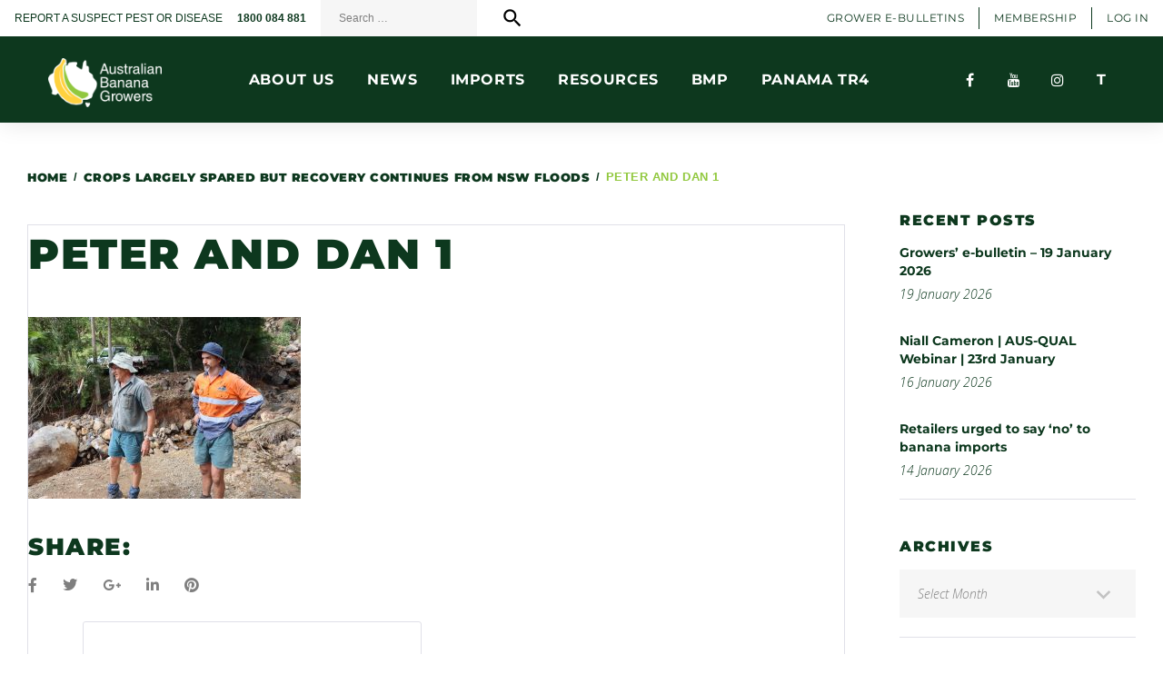

--- FILE ---
content_type: text/html; charset=UTF-8
request_url: https://abgc.org.au/2022/05/31/crops-largely-spared-but-recovery-continues-from-nsw-floods/peter-and-dan-1/
body_size: 24882
content:
<!DOCTYPE html>
<html dir="ltr" lang="en-AU" prefix="og: https://ogp.me/ns#">
<head>
<meta charset="UTF-8">
<link rel="profile" href="https://gmpg.org/xfn/11">
<link rel="pingback" href="https://abgc.org.au/xmlrpc.php">

<meta name="viewport" content="width=device-width, initial-scale=1" />
<title>Peter and Dan 1 | Australian Banana Growers</title>

		<!-- All in One SEO 4.9.3 - aioseo.com -->
	<meta name="robots" content="max-image-preview:large" />
	<meta name="author" content="Amy Spear"/>
	<link rel="canonical" href="https://abgc.org.au/2022/05/31/crops-largely-spared-but-recovery-continues-from-nsw-floods/peter-and-dan-1/" />
	<meta name="generator" content="All in One SEO (AIOSEO) 4.9.3" />
		<meta property="og:locale" content="en_US" />
		<meta property="og:site_name" content="Australian Banana Growers |" />
		<meta property="og:type" content="article" />
		<meta property="og:title" content="Peter and Dan 1 | Australian Banana Growers" />
		<meta property="og:url" content="https://abgc.org.au/2022/05/31/crops-largely-spared-but-recovery-continues-from-nsw-floods/peter-and-dan-1/" />
		<meta property="article:published_time" content="2022-05-31T01:49:37+00:00" />
		<meta property="article:modified_time" content="2022-05-31T01:49:37+00:00" />
		<meta name="twitter:card" content="summary" />
		<meta name="twitter:title" content="Peter and Dan 1 | Australian Banana Growers" />
		<script type="application/ld+json" class="aioseo-schema">
			{"@context":"https:\/\/schema.org","@graph":[{"@type":"BreadcrumbList","@id":"https:\/\/abgc.org.au\/2022\/05\/31\/crops-largely-spared-but-recovery-continues-from-nsw-floods\/peter-and-dan-1\/#breadcrumblist","itemListElement":[{"@type":"ListItem","@id":"https:\/\/abgc.org.au#listItem","position":1,"name":"Home","item":"https:\/\/abgc.org.au","nextItem":{"@type":"ListItem","@id":"https:\/\/abgc.org.au\/2022\/05\/31\/crops-largely-spared-but-recovery-continues-from-nsw-floods\/peter-and-dan-1\/#listItem","name":"Peter and Dan 1"}},{"@type":"ListItem","@id":"https:\/\/abgc.org.au\/2022\/05\/31\/crops-largely-spared-but-recovery-continues-from-nsw-floods\/peter-and-dan-1\/#listItem","position":2,"name":"Peter and Dan 1","previousItem":{"@type":"ListItem","@id":"https:\/\/abgc.org.au#listItem","name":"Home"}}]},{"@type":"ItemPage","@id":"https:\/\/abgc.org.au\/2022\/05\/31\/crops-largely-spared-but-recovery-continues-from-nsw-floods\/peter-and-dan-1\/#itempage","url":"https:\/\/abgc.org.au\/2022\/05\/31\/crops-largely-spared-but-recovery-continues-from-nsw-floods\/peter-and-dan-1\/","name":"Peter and Dan 1 | Australian Banana Growers","inLanguage":"en-AU","isPartOf":{"@id":"https:\/\/abgc.org.au\/#website"},"breadcrumb":{"@id":"https:\/\/abgc.org.au\/2022\/05\/31\/crops-largely-spared-but-recovery-continues-from-nsw-floods\/peter-and-dan-1\/#breadcrumblist"},"author":{"@id":"https:\/\/abgc.org.au\/author\/amy-spearabgc-org-au\/#author"},"creator":{"@id":"https:\/\/abgc.org.au\/author\/amy-spearabgc-org-au\/#author"},"datePublished":"2022-05-31T11:49:37+10:00","dateModified":"2022-05-31T11:49:37+10:00"},{"@type":"Organization","@id":"https:\/\/abgc.org.au\/#organization","name":"Australian Banana Growers Council","url":"https:\/\/abgc.org.au\/","logo":{"@type":"ImageObject","url":"https:\/\/abgc.org.au\/wp-content\/uploads\/2023\/05\/logo-color-dark.png","@id":"https:\/\/abgc.org.au\/2022\/05\/31\/crops-largely-spared-but-recovery-continues-from-nsw-floods\/peter-and-dan-1\/#organizationLogo","width":300,"height":129},"image":{"@id":"https:\/\/abgc.org.au\/2022\/05\/31\/crops-largely-spared-but-recovery-continues-from-nsw-floods\/peter-and-dan-1\/#organizationLogo"}},{"@type":"Person","@id":"https:\/\/abgc.org.au\/author\/amy-spearabgc-org-au\/#author","url":"https:\/\/abgc.org.au\/author\/amy-spearabgc-org-au\/","name":"Amy Spear","image":{"@type":"ImageObject","@id":"https:\/\/abgc.org.au\/2022\/05\/31\/crops-largely-spared-but-recovery-continues-from-nsw-floods\/peter-and-dan-1\/#authorImage","url":"https:\/\/secure.gravatar.com\/avatar\/651779c604858ea9b7d076c9a6d9d860587964c978c6e20875462d980449fe8c?s=96&d=mm&r=g","width":96,"height":96,"caption":"Amy Spear"}},{"@type":"WebSite","@id":"https:\/\/abgc.org.au\/#website","url":"https:\/\/abgc.org.au\/","name":"Australian Banana Growers","alternateName":"ABGC","inLanguage":"en-AU","publisher":{"@id":"https:\/\/abgc.org.au\/#organization"}}]}
		</script>
		<!-- All in One SEO -->

<link rel='dns-prefetch' href='//fonts.googleapis.com' />
<link rel="alternate" type="application/rss+xml" title="Australian Banana Growers &raquo; Feed" href="https://abgc.org.au/feed/" />
<link rel="alternate" title="oEmbed (JSON)" type="application/json+oembed" href="https://abgc.org.au/wp-json/oembed/1.0/embed?url=https%3A%2F%2Fabgc.org.au%2F2022%2F05%2F31%2Fcrops-largely-spared-but-recovery-continues-from-nsw-floods%2Fpeter-and-dan-1%2F" />
<link rel="alternate" title="oEmbed (XML)" type="text/xml+oembed" href="https://abgc.org.au/wp-json/oembed/1.0/embed?url=https%3A%2F%2Fabgc.org.au%2F2022%2F05%2F31%2Fcrops-largely-spared-but-recovery-continues-from-nsw-floods%2Fpeter-and-dan-1%2F&#038;format=xml" />
<style id='wp-img-auto-sizes-contain-inline-css' type='text/css'>
img:is([sizes=auto i],[sizes^="auto," i]){contain-intrinsic-size:3000px 1500px}
/*# sourceURL=wp-img-auto-sizes-contain-inline-css */
</style>

<style id='wp-emoji-styles-inline-css' type='text/css'>

	img.wp-smiley, img.emoji {
		display: inline !important;
		border: none !important;
		box-shadow: none !important;
		height: 1em !important;
		width: 1em !important;
		margin: 0 0.07em !important;
		vertical-align: -0.1em !important;
		background: none !important;
		padding: 0 !important;
	}
/*# sourceURL=wp-emoji-styles-inline-css */
</style>
<link rel='stylesheet' id='wp-block-library-css' href='https://abgc.org.au/wp-includes/css/dist/block-library/style.min.css?ver=6.9' type='text/css' media='all' />
<style id='classic-theme-styles-inline-css' type='text/css'>
/*! This file is auto-generated */
.wp-block-button__link{color:#fff;background-color:#32373c;border-radius:9999px;box-shadow:none;text-decoration:none;padding:calc(.667em + 2px) calc(1.333em + 2px);font-size:1.125em}.wp-block-file__button{background:#32373c;color:#fff;text-decoration:none}
/*# sourceURL=/wp-includes/css/classic-themes.min.css */
</style>
<link rel='stylesheet' id='aioseo/css/src/vue/standalone/blocks/table-of-contents/global.scss-css' href='https://abgc.org.au/wp-content/plugins/all-in-one-seo-pack/dist/Lite/assets/css/table-of-contents/global.e90f6d47.css?ver=4.9.3' type='text/css' media='all' />
<style id='global-styles-inline-css' type='text/css'>
:root{--wp--preset--aspect-ratio--square: 1;--wp--preset--aspect-ratio--4-3: 4/3;--wp--preset--aspect-ratio--3-4: 3/4;--wp--preset--aspect-ratio--3-2: 3/2;--wp--preset--aspect-ratio--2-3: 2/3;--wp--preset--aspect-ratio--16-9: 16/9;--wp--preset--aspect-ratio--9-16: 9/16;--wp--preset--color--black: #000000;--wp--preset--color--cyan-bluish-gray: #abb8c3;--wp--preset--color--white: #ffffff;--wp--preset--color--pale-pink: #f78da7;--wp--preset--color--vivid-red: #cf2e2e;--wp--preset--color--luminous-vivid-orange: #ff6900;--wp--preset--color--luminous-vivid-amber: #fcb900;--wp--preset--color--light-green-cyan: #7bdcb5;--wp--preset--color--vivid-green-cyan: #00d084;--wp--preset--color--pale-cyan-blue: #8ed1fc;--wp--preset--color--vivid-cyan-blue: #0693e3;--wp--preset--color--vivid-purple: #9b51e0;--wp--preset--gradient--vivid-cyan-blue-to-vivid-purple: linear-gradient(135deg,rgb(6,147,227) 0%,rgb(155,81,224) 100%);--wp--preset--gradient--light-green-cyan-to-vivid-green-cyan: linear-gradient(135deg,rgb(122,220,180) 0%,rgb(0,208,130) 100%);--wp--preset--gradient--luminous-vivid-amber-to-luminous-vivid-orange: linear-gradient(135deg,rgb(252,185,0) 0%,rgb(255,105,0) 100%);--wp--preset--gradient--luminous-vivid-orange-to-vivid-red: linear-gradient(135deg,rgb(255,105,0) 0%,rgb(207,46,46) 100%);--wp--preset--gradient--very-light-gray-to-cyan-bluish-gray: linear-gradient(135deg,rgb(238,238,238) 0%,rgb(169,184,195) 100%);--wp--preset--gradient--cool-to-warm-spectrum: linear-gradient(135deg,rgb(74,234,220) 0%,rgb(151,120,209) 20%,rgb(207,42,186) 40%,rgb(238,44,130) 60%,rgb(251,105,98) 80%,rgb(254,248,76) 100%);--wp--preset--gradient--blush-light-purple: linear-gradient(135deg,rgb(255,206,236) 0%,rgb(152,150,240) 100%);--wp--preset--gradient--blush-bordeaux: linear-gradient(135deg,rgb(254,205,165) 0%,rgb(254,45,45) 50%,rgb(107,0,62) 100%);--wp--preset--gradient--luminous-dusk: linear-gradient(135deg,rgb(255,203,112) 0%,rgb(199,81,192) 50%,rgb(65,88,208) 100%);--wp--preset--gradient--pale-ocean: linear-gradient(135deg,rgb(255,245,203) 0%,rgb(182,227,212) 50%,rgb(51,167,181) 100%);--wp--preset--gradient--electric-grass: linear-gradient(135deg,rgb(202,248,128) 0%,rgb(113,206,126) 100%);--wp--preset--gradient--midnight: linear-gradient(135deg,rgb(2,3,129) 0%,rgb(40,116,252) 100%);--wp--preset--font-size--small: 13px;--wp--preset--font-size--medium: 20px;--wp--preset--font-size--large: 36px;--wp--preset--font-size--x-large: 42px;--wp--preset--spacing--20: 0.44rem;--wp--preset--spacing--30: 0.67rem;--wp--preset--spacing--40: 1rem;--wp--preset--spacing--50: 1.5rem;--wp--preset--spacing--60: 2.25rem;--wp--preset--spacing--70: 3.38rem;--wp--preset--spacing--80: 5.06rem;--wp--preset--shadow--natural: 6px 6px 9px rgba(0, 0, 0, 0.2);--wp--preset--shadow--deep: 12px 12px 50px rgba(0, 0, 0, 0.4);--wp--preset--shadow--sharp: 6px 6px 0px rgba(0, 0, 0, 0.2);--wp--preset--shadow--outlined: 6px 6px 0px -3px rgb(255, 255, 255), 6px 6px rgb(0, 0, 0);--wp--preset--shadow--crisp: 6px 6px 0px rgb(0, 0, 0);}:where(.is-layout-flex){gap: 0.5em;}:where(.is-layout-grid){gap: 0.5em;}body .is-layout-flex{display: flex;}.is-layout-flex{flex-wrap: wrap;align-items: center;}.is-layout-flex > :is(*, div){margin: 0;}body .is-layout-grid{display: grid;}.is-layout-grid > :is(*, div){margin: 0;}:where(.wp-block-columns.is-layout-flex){gap: 2em;}:where(.wp-block-columns.is-layout-grid){gap: 2em;}:where(.wp-block-post-template.is-layout-flex){gap: 1.25em;}:where(.wp-block-post-template.is-layout-grid){gap: 1.25em;}.has-black-color{color: var(--wp--preset--color--black) !important;}.has-cyan-bluish-gray-color{color: var(--wp--preset--color--cyan-bluish-gray) !important;}.has-white-color{color: var(--wp--preset--color--white) !important;}.has-pale-pink-color{color: var(--wp--preset--color--pale-pink) !important;}.has-vivid-red-color{color: var(--wp--preset--color--vivid-red) !important;}.has-luminous-vivid-orange-color{color: var(--wp--preset--color--luminous-vivid-orange) !important;}.has-luminous-vivid-amber-color{color: var(--wp--preset--color--luminous-vivid-amber) !important;}.has-light-green-cyan-color{color: var(--wp--preset--color--light-green-cyan) !important;}.has-vivid-green-cyan-color{color: var(--wp--preset--color--vivid-green-cyan) !important;}.has-pale-cyan-blue-color{color: var(--wp--preset--color--pale-cyan-blue) !important;}.has-vivid-cyan-blue-color{color: var(--wp--preset--color--vivid-cyan-blue) !important;}.has-vivid-purple-color{color: var(--wp--preset--color--vivid-purple) !important;}.has-black-background-color{background-color: var(--wp--preset--color--black) !important;}.has-cyan-bluish-gray-background-color{background-color: var(--wp--preset--color--cyan-bluish-gray) !important;}.has-white-background-color{background-color: var(--wp--preset--color--white) !important;}.has-pale-pink-background-color{background-color: var(--wp--preset--color--pale-pink) !important;}.has-vivid-red-background-color{background-color: var(--wp--preset--color--vivid-red) !important;}.has-luminous-vivid-orange-background-color{background-color: var(--wp--preset--color--luminous-vivid-orange) !important;}.has-luminous-vivid-amber-background-color{background-color: var(--wp--preset--color--luminous-vivid-amber) !important;}.has-light-green-cyan-background-color{background-color: var(--wp--preset--color--light-green-cyan) !important;}.has-vivid-green-cyan-background-color{background-color: var(--wp--preset--color--vivid-green-cyan) !important;}.has-pale-cyan-blue-background-color{background-color: var(--wp--preset--color--pale-cyan-blue) !important;}.has-vivid-cyan-blue-background-color{background-color: var(--wp--preset--color--vivid-cyan-blue) !important;}.has-vivid-purple-background-color{background-color: var(--wp--preset--color--vivid-purple) !important;}.has-black-border-color{border-color: var(--wp--preset--color--black) !important;}.has-cyan-bluish-gray-border-color{border-color: var(--wp--preset--color--cyan-bluish-gray) !important;}.has-white-border-color{border-color: var(--wp--preset--color--white) !important;}.has-pale-pink-border-color{border-color: var(--wp--preset--color--pale-pink) !important;}.has-vivid-red-border-color{border-color: var(--wp--preset--color--vivid-red) !important;}.has-luminous-vivid-orange-border-color{border-color: var(--wp--preset--color--luminous-vivid-orange) !important;}.has-luminous-vivid-amber-border-color{border-color: var(--wp--preset--color--luminous-vivid-amber) !important;}.has-light-green-cyan-border-color{border-color: var(--wp--preset--color--light-green-cyan) !important;}.has-vivid-green-cyan-border-color{border-color: var(--wp--preset--color--vivid-green-cyan) !important;}.has-pale-cyan-blue-border-color{border-color: var(--wp--preset--color--pale-cyan-blue) !important;}.has-vivid-cyan-blue-border-color{border-color: var(--wp--preset--color--vivid-cyan-blue) !important;}.has-vivid-purple-border-color{border-color: var(--wp--preset--color--vivid-purple) !important;}.has-vivid-cyan-blue-to-vivid-purple-gradient-background{background: var(--wp--preset--gradient--vivid-cyan-blue-to-vivid-purple) !important;}.has-light-green-cyan-to-vivid-green-cyan-gradient-background{background: var(--wp--preset--gradient--light-green-cyan-to-vivid-green-cyan) !important;}.has-luminous-vivid-amber-to-luminous-vivid-orange-gradient-background{background: var(--wp--preset--gradient--luminous-vivid-amber-to-luminous-vivid-orange) !important;}.has-luminous-vivid-orange-to-vivid-red-gradient-background{background: var(--wp--preset--gradient--luminous-vivid-orange-to-vivid-red) !important;}.has-very-light-gray-to-cyan-bluish-gray-gradient-background{background: var(--wp--preset--gradient--very-light-gray-to-cyan-bluish-gray) !important;}.has-cool-to-warm-spectrum-gradient-background{background: var(--wp--preset--gradient--cool-to-warm-spectrum) !important;}.has-blush-light-purple-gradient-background{background: var(--wp--preset--gradient--blush-light-purple) !important;}.has-blush-bordeaux-gradient-background{background: var(--wp--preset--gradient--blush-bordeaux) !important;}.has-luminous-dusk-gradient-background{background: var(--wp--preset--gradient--luminous-dusk) !important;}.has-pale-ocean-gradient-background{background: var(--wp--preset--gradient--pale-ocean) !important;}.has-electric-grass-gradient-background{background: var(--wp--preset--gradient--electric-grass) !important;}.has-midnight-gradient-background{background: var(--wp--preset--gradient--midnight) !important;}.has-small-font-size{font-size: var(--wp--preset--font-size--small) !important;}.has-medium-font-size{font-size: var(--wp--preset--font-size--medium) !important;}.has-large-font-size{font-size: var(--wp--preset--font-size--large) !important;}.has-x-large-font-size{font-size: var(--wp--preset--font-size--x-large) !important;}
:where(.wp-block-post-template.is-layout-flex){gap: 1.25em;}:where(.wp-block-post-template.is-layout-grid){gap: 1.25em;}
:where(.wp-block-term-template.is-layout-flex){gap: 1.25em;}:where(.wp-block-term-template.is-layout-grid){gap: 1.25em;}
:where(.wp-block-columns.is-layout-flex){gap: 2em;}:where(.wp-block-columns.is-layout-grid){gap: 2em;}
:root :where(.wp-block-pullquote){font-size: 1.5em;line-height: 1.6;}
/*# sourceURL=global-styles-inline-css */
</style>
<link rel='stylesheet' id='advisto-theme-style-css' href='https://abgc.org.au/wp-content/themes/advisto/style.css?ver=6.9' type='text/css' media='all' />
<link rel='stylesheet' id='abgc-theme-style-css' href='https://abgc.org.au/wp-content/themes/abgc/style.css?ver=1.0.16' type='text/css' media='all' />
<link rel='stylesheet' id='abgc-theme-style-shared-css' href='https://abgc.org.au/wp-content/themes/abgc/assets/css/shared.css?ver=1.0.16' type='text/css' media='all' />
<link rel='stylesheet' id='abgc-theme-style-header-css' href='https://abgc.org.au/wp-content/themes/abgc/assets/css/header.css?ver=1.0.16' type='text/css' media='all' />
<link rel='stylesheet' id='abgc-theme-style-footer-css' href='https://abgc.org.au/wp-content/themes/abgc/assets/css/footer.css?ver=1.0.16' type='text/css' media='all' />
<link rel='stylesheet' id='abgc-theme-style-helpers-css' href='https://abgc.org.au/wp-content/themes/abgc/assets/css/helpers.css?ver=1.0.16' type='text/css' media='all' />
<link rel='stylesheet' id='font-awesome-css' href='https://abgc.org.au/wp-content/themes/abgc/assets/fonts/font-awesome-4.7.0/css/font-awesome.min.css?ver=4.7.0' type='text/css' media='all' />
<link rel='stylesheet' id='material-icons-css' href='https://abgc.org.au/wp-content/themes/advisto/assets/css/material-icons.min.css?ver=2.2.0' type='text/css' media='all' />
<link rel='stylesheet' id='cherry-google-fonts-css' href='//fonts.googleapis.com/css?family=Montserrat%3A600%2C400italic%7CMerriweather%3A700%7COpen+Sans%3A300italic&#038;subset=latin&#038;ver=6.9' type='text/css' media='all' />
<script type="text/javascript" src="https://abgc.org.au/wp-includes/js/jquery/jquery.min.js?ver=3.7.1" id="jquery-core-js"></script>
<script type="text/javascript" src="https://abgc.org.au/wp-includes/js/jquery/jquery-migrate.min.js?ver=3.4.1" id="jquery-migrate-js"></script>
<link rel="https://api.w.org/" href="https://abgc.org.au/wp-json/" /><link rel="alternate" title="JSON" type="application/json" href="https://abgc.org.au/wp-json/wp/v2/media/12623" /><link rel="EditURI" type="application/rsd+xml" title="RSD" href="https://abgc.org.au/xmlrpc.php?rsd" />
<meta name="generator" content="WordPress 6.9" />
<link rel='shortlink' href='https://abgc.org.au/?p=12623' />
<script type="text/javascript">
(function(url){
	if(/(?:Chrome\/26\.0\.1410\.63 Safari\/537\.31|WordfenceTestMonBot)/.test(navigator.userAgent)){ return; }
	var addEvent = function(evt, handler) {
		if (window.addEventListener) {
			document.addEventListener(evt, handler, false);
		} else if (window.attachEvent) {
			document.attachEvent('on' + evt, handler);
		}
	};
	var removeEvent = function(evt, handler) {
		if (window.removeEventListener) {
			document.removeEventListener(evt, handler, false);
		} else if (window.detachEvent) {
			document.detachEvent('on' + evt, handler);
		}
	};
	var evts = 'contextmenu dblclick drag dragend dragenter dragleave dragover dragstart drop keydown keypress keyup mousedown mousemove mouseout mouseover mouseup mousewheel scroll'.split(' ');
	var logHuman = function() {
		if (window.wfLogHumanRan) { return; }
		window.wfLogHumanRan = true;
		var wfscr = document.createElement('script');
		wfscr.type = 'text/javascript';
		wfscr.async = true;
		wfscr.src = url + '&r=' + Math.random();
		(document.getElementsByTagName('head')[0]||document.getElementsByTagName('body')[0]).appendChild(wfscr);
		for (var i = 0; i < evts.length; i++) {
			removeEvent(evts[i], logHuman);
		}
	};
	for (var i = 0; i < evts.length; i++) {
		addEvent(evts[i], logHuman);
	}
})('//abgc.org.au/?wordfence_lh=1&hid=1EFF5545D4DD85570244DC1E1612D815');
</script><meta name="generator" content="Elementor 3.34.3; features: additional_custom_breakpoints; settings: css_print_method-external, google_font-enabled, font_display-auto">
			<style>
				.e-con.e-parent:nth-of-type(n+4):not(.e-lazyloaded):not(.e-no-lazyload),
				.e-con.e-parent:nth-of-type(n+4):not(.e-lazyloaded):not(.e-no-lazyload) * {
					background-image: none !important;
				}
				@media screen and (max-height: 1024px) {
					.e-con.e-parent:nth-of-type(n+3):not(.e-lazyloaded):not(.e-no-lazyload),
					.e-con.e-parent:nth-of-type(n+3):not(.e-lazyloaded):not(.e-no-lazyload) * {
						background-image: none !important;
					}
				}
				@media screen and (max-height: 640px) {
					.e-con.e-parent:nth-of-type(n+2):not(.e-lazyloaded):not(.e-no-lazyload),
					.e-con.e-parent:nth-of-type(n+2):not(.e-lazyloaded):not(.e-no-lazyload) * {
						background-image: none !important;
					}
				}
			</style>
			<link rel="icon" href="https://abgc.org.au/wp-content/uploads/2023/04/cropped-logo-color-32x32.png" sizes="32x32" />
<link rel="icon" href="https://abgc.org.au/wp-content/uploads/2023/04/cropped-logo-color-192x192.png" sizes="192x192" />
<link rel="apple-touch-icon" href="https://abgc.org.au/wp-content/uploads/2023/04/cropped-logo-color-180x180.png" />
<meta name="msapplication-TileImage" content="https://abgc.org.au/wp-content/uploads/2023/04/cropped-logo-color-270x270.png" />
<style type="text/css">/* #Typography */body {font-style: normal;font-weight: 400;font-size: 14px;line-height: 1.4375;font-family: Arial, Helvetica, sans-serif;letter-spacing: 0px;text-align: left;color: #7f7f7f;}h1 {font-style: normal;font-weight: 600;font-size: 33px;line-height: 1.31818;font-family: Montserrat, sans-serif;letter-spacing: 0px;text-align: inherit;color: #0d381e;}h2 {font-style: normal;font-weight: 600;font-size: 28px;line-height: 1.36957;font-family: Montserrat, sans-serif;letter-spacing: 0px;text-align: inherit;color: #6f7238;}h3 {font-style: normal;font-weight: 600;font-size: 26px;line-height: 1.33333;font-family: Montserrat, sans-serif;letter-spacing: 0px;text-align: inherit;color: #333333;}h4 {font-style: normal;font-weight: 600;font-size: 21px;line-height: 1.38462;font-family: Montserrat, sans-serif;letter-spacing: 0px;text-align: inherit;color: #333333;}h5 {font-style: normal;font-weight: 600;font-size: 22px;line-height: 1.5;font-family: Montserrat, sans-serif;letter-spacing: 0px;text-align: inherit;color: #111111;}h6 {font-style: normal;font-weight: 600;font-size: 18px;line-height: 1.27778;font-family: Montserrat, sans-serif;letter-spacing: 0px;text-align: inherit;color: #333333;}@media (min-width: 992px) {h1 { font-size: 66px; }h2 { font-size: 46px; }h3 { font-size: 36px; }h4 { font-size: 26px; }}a,h1 a:hover,h2 a:hover,h3 a:hover,h4 a:hover,h5 a:hover,h6 a:hover,.not-found .page-title { color: #5d92ad; }a:hover { color: #61a06d; }/* #Invert Color Scheme */.invert { color: #fff; }.invert h1 { color: #fff; }.invert h2 { color: #fff; }.invert h3 { color: #fff; }.invert h4 { color: #fff; }.invert h5 { color: #fff; }.invert h6 { color: #fff; }// .invert a { color: #93c479; }.invert a:hover { color: #ffffff; }/* #Layout */@media (min-width: 1200px) {.container {max-width: 1760px;}}.page-preloader-cover {background: #333333;}.page-preloader > div {background: #0d381e;}/* #404 */.error-404.not-found .page-title {color: #333333;}/* #Elements */blockquote {font-style: italic;font-weight: 400;font-size: 22px;line-height: 1.33333;font-family: Montserrat, sans-serif;letter-spacing: 0;color: #333333;}@media (min-width: 992px) {blockquote {font-size: 36px;}}blockquote cite {font-style: normal;font-weight: 600;font-family: Montserrat, sans-serif;}blockquote cite::before {background: #333333;}blockquote a:hover {color: #5d92ad;}blockquote::before {color: #0d381e;}code {color: #fff;background: #0d381e;}a {transition: .3s all ease;}.entry-content > p > a {font-family: Open Sans, sans-serif;font-style: italic;font-weight: 300;}.entry-content > ul > li,.entry-content > ol > li {font-family: Open Sans, sans-serif;font-style: italic;font-weight: 300;color: #0d381e;}/* #Header */.header-container {background-color: #ffffff;background-image: url();background-repeat: repeat;background-position: center top;background-attachment: scroll;}/* ##Logo */.site-logo {font-style: normal;font-weight: 700;font-size: 36px;font-family: Merriweather, serif;}.site-logo__link:hover {color: #333333;}/* ##Top Panel */.top-panel {background-color: #333333;}.top-panel__message .fa,.top-panel__message .material-icons {color: #0d381e;}.top-panel .set-menu a:hover {color: #fff;}.top-panel__menu .menu-item a:hover {color: #fff;}/* ##Header Message */.header__message .info-block a[href^="tel:"] {font-family: Arial, Helvetica, sans-serif;font-weight: 400;font-style: normal;color: #61a06d;}.header__message .info-block a[href^="tel:"]:hover {color: #5d92ad;}.header__message .info-block i {color: #0d381e;}/* #Search Form */.search-form__field {color: #7f7f7f;}.search-form__field::-webkit-input-placeholder { color: #7f7f7f; }.search-form__field::-moz-placeholder { color: #7f7f7f; }.search-form__field:-moz-placeholder { color: #7f7f7f; }.search-form__field:-ms-input-placeholder { color: #7f7f7f; }.invert .search-form .btn {color: #fff;background: #0d381e;box-shadow: 3px 4px 18px 0px #0d381e;}.invert .search-form .btn:hover {color: #333333;background: #fff;box-shadow: 3px 4px 18px 0px #fff;}.top-panel .search-form__submit {color: #0d381e;}.top-panel .search-form__submit:hover {color: #fff;}.top-panel .search-form__field {color: #fff;}.top-panel .search-form__field::-webkit-input-placeholder { color: #fff; }.top-panel .search-form__field::-moz-placeholder { color: #fff; }.top-panel .search-form__field:-moz-placeholder { color: #fff; }.top-panel .search-form__field:-ms-input-placeholder { color: #fff; }/* #Comment, Contact, Password Forms */.comment-form .submit,.wpcf7-submit,.post-password-form label + input {color: #93c479;background-color: #0d381e;border-color: #0d381e;}.comment-form .submit:hover,.wpcf7-submit:hover,.post-password-form label + input:hover {color: #93c479;background-color: rgb(0,31,5);border-color: rgb(0,31,5);}.comment-form .submit:focus,.wpcf7-submit:focus,.post-password-form label + input:focus {box-shadow: 0 0 10px #0d381e;}/* #Input Placeholders */::-webkit-input-placeholder { color: #7f7f7f; }::-moz-placeholder{ color: #7f7f7f; }:-moz-placeholder{ color: #7f7f7f; }:-ms-input-placeholder{ color: #7f7f7f; }/* #Social */.social-list a,.social-list a:hover,.share-btns__link,.share-btns__link:hover {/*color: #0d381e;*/}.share-btns__link {color: #7f7f7f;}.share-btns__link:hover {color: #5d92ad;}.single-post .share-btns__link {color: #fff;background: #0d381e;}.single-post .share-btns__link:hover {color: #fff;background: #333333;}.social-list a:hover::before,.share-btns__link:hover {/*background: /* Variable not found */;*/}/* .social-list--footer .menu-item a:hover { color: #93c479; }*//*.social-list--footer .menu-item a:hover::before { color: #333333; }*//* #Social (invert scheme) */.invert .social-list a {color: #93c479;}.invert .social-list a:hover {color: #333333;}.social-list .menu-item a {color: #fff;background: #0d381e;}.social-list .menu-item a:hover {color: #333333;background: #fff;}/* #Main Menu */.main-navigation .menu > li > a {color: #333333;font-family: Arial, Helvetica, sans-serif;font-weight: 400;font-style: normal;}.main-navigation .menu > li > a::after {background: #0d381e;}.main-navigation .menu > li > a:hover,.main-navigation .menu > li.menu-hover > a,.main-navigation .menu > li.current_page_item > a,.main-navigation .menu > li.current_page_ancestor > a,.main-navigation .menu > li.current-menu-item > a,.main-navigation .menu > li.current-menu-ancestor > a {color: #0d381e;}.main-navigation .sub-menu {}.main-navigation ul ul a {color: #fff;background: /* Variable not found */;font-family: Arial, Helvetica, sans-serif;font-weight: 400;font-style: normal;}.main-navigation .sub-menu > li > a:hover,.main-navigation .sub-menu > li.menu-hover > a,.main-navigation .sub-menu > li.current_page_item > a,.main-navigation .sub-menu > li.current_page_ancestor > a,.main-navigation .sub-menu > li.current-menu-item > a,.main-navigation .sub-menu > li.current-menu-ancestor > a {color: #333333;}.main-navigation .sub-menu {background: #0d381e;}.menu-item__desc {color: #7f7f7f;font-style: normal;font-weight: 400;font-family: Arial, Helvetica, sans-serif;}/* #Footer Menu */.footer-menu__items li.current-menu-item a,.footer-menu__items li.current_page_item a {color: #7f7f7f;}/* #Stuck Menu */.main-navigation.isStuck {background-color: #ffffff;}/* #Mobile Menu */.menu-toggle__icon,.menu-toggle span {color: #333333;}.menu-toggle span {font-family: Arial, Helvetica, sans-serif;font-weight: 400;font-style: normal;}@media (max-width: 767px) {.main-menu__wrap {background: #333333;}.main-menu__wrap .menu > li {background-color: #ffffff;}.main-menu__wrap .top-panel__menu .menu-item a {color: #fff;}.main-menu__wrap .top-panel__menu .menu-item.current-menu-item a {color: #0d381e;}.main-menu__wrap .menu .sub-menu-toggle {color: #333333;}.main-menu__wrap .menu .sub-menu .sub-menu-toggle {color: #fff;}}/* #Entry Meta */.post__cats a,.sticky__label {color: #fff;background-color: #0d381e;box-shadow: 3px 4px 18px 0px #0d381e;}.post__cats a:hover {color: #fff;background-color: #333333;box-shadow: 3px 4px 18px 0px #333333;}.posted-by,.posted-by__author,.post-featured-content {color: #7f7f7f;}.posted-by,.posted-by__author,.post-featured-content,.post__tags,.post__comments,.post__date {font-family: Open Sans, sans-serif;font-style: italic;font-weight: 300;}.posted-by a:hover,.posted-by__author:hover {color: #5d92ad;}.invert .post__cats a:hover {color: #5d92ad;background-color: #fff;}/* #Post Format */.format-quote .post-quote {color: #fff;background-color: #333333;}.post-format-link {color: #fff;background-color: rgba(51,51,51,0.78);}.post-format-link:hover {color: #fff;background-color: rgba(13,56,30,0.78);}.post-format-link {font-family: Open Sans, sans-serif;font-style: italic;font-weight: 300;}.entry-post-format-audio {background: #0d381e;}.entry-post-format-audio .post-format-audio-caption,.entry-post-format-audio .post-format-audio-description {color: #fff;}.entry-post-format-audio .post-format-audio-description {font-family: Open Sans, sans-serif;font-style: italic;font-weight: 300;}.entry-post-format-audio .mejs-container .mejs-time-rail .mejs-time-loaded {background: rgb(39,82,56);}.entry-post-format-audio .mejs-controls .mejs-time-rail .mejs-time-current {background: rgb(64,107,81);}.format-image .post-thumbnail__link::before {background: rgba(51,51,51,0.2);color: rgba(255,255,255,0.3);}.format-gallery .swiper-button-next i,.format-gallery .swiper-button-prev i {color: #fff;}/* #Author Bio */.post-author__holder {background-color: #5d92ad;}.post-author__title a:hover {color: /* Variable not found */;}/* #Comment Reply Link */#cancel-comment-reply-link {color: #333333;}#cancel-comment-reply-link:hover {color: #0d381e;}.comment-reply-title,.comments-title {font-style: normal;font-weight: 600;font-family: Montserrat, sans-serif;color: #333333;}.comment-metadata {font-family: Open Sans, sans-serif;font-style: italic;font-weight: 300;}/* #Paginations */.page-numbers,.page-links a {color: #333333;}a.page-numbers:hover,.page-numbers.current,.page-links a:hover,.page-links > .page-links__item {color: #0d381e;background: /* Variable not found */;}.page-numbers.next,.page-numbers.prev,#tm_builder_outer_content .pagination a.next,#tm_builder_outer_content .pagination a.prev {color: #fff;background: #0d381e;box-shadow: 3px 4px 18px 0px #0d381e;}.page-numbers.next:hover,.page-numbers.prev:hover,#tm_builder_outer_content .pagination a.next:hover,#tm_builder_outer_content .pagination a.prev:hover {color: #fff;background: #333333;box-shadow: 3px 4px 18px 0px #333333;}/* #Breadcrumbs */.breadcrumbs__item {font-style: normal;font-weight: 400;font-size: 13px;line-height: 2.15385;font-family: Arial, Helvetica, sans-serif;letter-spacing: 0.52px;}.breadcrumbs__item-target,.breadcrumbs__item-link:hover {color: #5d92ad;}.breadcrumbs__item-link,.breadcrumbs__item-sep {color: #61a06d;}.post-navigation .nav-links a .nav-text {font-style: normal;font-weight: 600;font-family: Montserrat, sans-serif;}.post-navigation .nav-links a .post-title {font-style: normal;font-weight: 600;font-family: Montserrat, sans-serif;color: #61a06d;}.post-navigation .nav-links .nav-previous > a::before,.post-navigation .nav-links .nav-next > a::after {color: #fff;background: #0d381e;box-shadow: 3px 4px 18px 0px #0d381e;}.post-navigation .nav-links .nav-previous > a:hover::before,.post-navigation .nav-links .nav-next > a:hover::after {color: #fff;background: #333333;box-shadow: 3px 4px 18px 0px #333333;}/* #Footer */.site-footer {background-color: #004932;}.footer-area-wrap {background-color: #f4f7f6;}.site-info a:hover {color: #7f7f7f;}.footer-copyright a {color: #fff;}.footer-copyright a:hover {color: #5d92ad;}.footer-menu li a {font-family: Arial, Helvetica, sans-serif;font-weight: 400;font-style: normal;}.footer-menu li a:hover {color: #fff;}.footer-area {color: rgba(255,255,255,0.7);}/* #ToTop button */#toTop {color: #fff;background-color: #0d381e;box-shadow: 3px 4px 18px 0px #0d381e;}#toTop:hover {/*color: #93c479;*/background-color: #333333;box-shadow: 3px 4px 18px 0px #333333;}/* #Page Preloader */.page-preloader__cube:before {background-color: #0d381e;}/* #TM Header Banner */.tm-hb__wrapper .tm-hb__title {font-style: normal;font-weight: 600;line-height: 1.5;font-family: Montserrat, sans-serif;letter-spacing: 0px;color: #fff;}.tm-hb__wrapper .tm-hb__close {color: #333333;background-color: #fff;border-color: #fff;box-shadow: 3px 4px 18px 0px rgba(51,51,51,0.17);}.tm-hb__wrapper .tm-hb__close:hover {color: #fff;background-color: transparent;box-shadow: none;}/* #Button Appearance Styles (regular scheme) */.btn-primary,.btn-secondary,.btn-primary:hover,.btn-secondary:hover,#tm_builder_outer_content .tm_pb_button,#tm_builder_outer_content .tm_pb_button:hover,#tm_builder_outer_content .tm_pb_promo a.tm_pb_promo_button {color: #fff;}.btn-primary,.btn-secondary,#tm_builder_outer_content .tm_pb_button {font-family: Arial, Helvetica, sans-serif;font-weight: 400;font-style: normal;}.btn-primary,.comment-form .btn-primary,#tm_builder_outer_content a.tm_pb_button,#tm_builder_outer_content .tm_pb_button.btn-primary,#tm_builder_outer_content button.tm_pb_button {color: #fff;background-color: #0d381e;border-color: #0d381e;box-shadow: 3px 4px 18px 0px #0d381e;}.btn-primary:hover,.comment-form .btn-primary:hover,#tm_builder_outer_content a.tm_pb_button:hover,#tm_builder_outer_content button.tm_pb_button:hover,#tm_builder_outer_content .tm_pb_button.btn-primary:hover {color: #fff;background-color: #333333;border-color: #333333;box-shadow: 3px 4px 18px 0px #333333;}.btn-primary:focus,.comment-form .btn-primary:focus,#tm_builder_outer_content .tm_pb_button.btn-primary:focus {background-color: #333333;border-color: #333333;box-shadow: 0 0 10px #333333;}.btn-secondary,#tm_builder_outer_content .tm_pb_button.btn-secondary {background-color: #333333;border-color: #333333;box-shadow: 3px 4px 18px 0px #333333;}.btn-secondary:hover,#tm_builder_outer_content .tm_pb_button.btn-secondary:hover {color: #fff;background-color: #0d381e;border-color: #0d381e;box-shadow: 3px 4px 18px 0px #0d381e;}.btn-secondary:focus,#tm_builder_outer_content .tm_pb_button.btn-secondary:focus {background-color: #0d381e;border-color: #0d381e;box-shadow: 0 0 10px #0d381e;}/* #Button Appearance Styles (invert scheme) */.invert .btn-primary,#tm_builder_outer_content .invert a.tm_pb_button,#tm_builder_outer_content .invert .tm_pb_button.btn-primary,#tm_builder_outer_content .invert .tm_pb_contact_submit.tm_pb_button,.tm-hb__wrapper .btn-primary {color: #333333;background-color: #fff;border-color: #fff;box-shadow: 3px 4px 18px 0px rgba(51,51,51,0.17);}.invert .btn-primary:hover,.tm-hb__wrapper .btn-primary:hover,#tm_builder_outer_content .invert a.tm_pb_button:hover,#tm_builder_outer_content .invert .tm_pb_contact_submit.tm_pb_button:hover,#tm_builder_outer_content .invert .tm_pb_button.btn-primary:hover {color: #fff;background-color: transparent;box-shadow: none;}#tm_builder_outer_content .tm_pb_post_slider .tm_pb_button:hover,#tm_builder_outer_content .tm_pb_slide .tm_pb_button:hover {color: #333333;background-color: #fff;border-color: #fff;box-shadow: 3px 4px 18px 0px #fff;}/* #Widgets (defaults) */.widget li {color: #5d92ad;}.invert .widget li {color: #93c479;}.invert .widget select {color: #7f7f7f;}/* #Widget Calendar */.widget_calendar caption {color: #fff;background-color: #0d381e;}.widget_calendar caption {font-style: normal;font-weight: 600;font-family: Montserrat, sans-serif;}.widget_calendar thead tr th {font-style: normal;font-weight: 600;font-family: Montserrat, sans-serif;}.widget_calendar thead tr th,.widget_calendar tbody tr td {color: #333333;}.widget_calendar tbody tr td a {border-color: #7f7f7f;color: #333333;}.widget_calendar tbody tr td a:hover {background: #333333;border-color: #333333;color: #fff;}.widget_calendar tfoot tr td a {font-style: normal;font-weight: 600;font-family: Montserrat, sans-serif;color: #7f7f7f;}.widget_calendar tfoot tr td a:hover {color: #61a06d;}.widget_calendar th {color: #0d381e;}.invert .widget_calendar th,.invert .widget_calendar tbody tr td {color: #fff;}.invert .widget_calendar tfoot tr td a {color: #93c479;}.invert .widget_calendar tfoot tr td a:hover {color: #ffffff;}.invert .widget_calendar tbody tr td a {border-color: #fff;color: #fff;}.invert .widget_calendar tbody tr td a:hover {background: #93c479;border-color: #93c479;color: #fff;}/* #Widget Recent Posts */.widget_recent_entries .post-date {color: #7f7f7f;}.invert .widget_recent_entries .post-date {color: rgba(255,255,255,0.7);}.widget_recent_entries a,.widget_recent_comments a {font-style: normal;font-weight: 600;font-family: Montserrat, sans-serif;color: #61a06d;}.widget_recent_entries a:hover,.widget_recent_comments a:hover {color: #5d92ad;}.invert .widget_recent_entries a,.invert .widget_recent_comments a {color: #93c479;}.invert .widget_recent_entries a:hover,.invert .widget_recent_comments a:hover {color: #ffffff;}.widget_recent_entries .post-date {color: #0d381e;font-family: Open Sans, sans-serif;font-style: italic;font-weight: 300;}.widget_recent_comments li {color: #7f7f7f;font-family: Open Sans, sans-serif;font-style: italic;font-weight: 300;}.widget_recent_comments .comment-author-link,.widget_recent_comments .comment-author-link a {color: #7f7f7f;font-family: Open Sans, sans-serif;font-style: italic;font-weight: 300;}.widget_recent_comments .comment-author-link a:hover {color: #5d92ad;}.invert .widget_recent_comments .comment-author-link,.invert .widget_recent_comments .comment-author-link a {color: rgba(255,255,255,0.7);}.invert .widget_recent_comments .comment-author-link a:hover {color: #ffffff;}.widget_tag_cloud a {color: #7f7f7f;font-family: Open Sans, sans-serif;font-style: italic;font-weight: 300;}.invert .widget_tag_cloud a {color: rgba(255,255,255,0.7);}.widget_tag_cloud a:hover {color: #5d92ad;}.widget_archive,.widget_categories,.widget_pages,.widget_meta,.widget_rss,.widget_nav_menu {font-family: Open Sans, sans-serif;font-style: italic;font-weight: 300;}.widget .select_wrap select,.widget .select_wrap option {font-style: normal;font-weight: 400;font-family: Arial, Helvetica, sans-serif;}.footer-area .widget:not(.widget-subscribe) .widget-title {font-family: Arial, Helvetica, sans-serif;font-weight: 400;font-style: normal;}.footer-area .widget a:not(.btn) {font-family: Open Sans, sans-serif;font-style: italic;font-weight: 300;}.sidebar-primary .widget-about,.sidebar-secondary .widget-about {background: #0d381e;color: #fff;}.sidebar-primary .widget-about *,.sidebar-secondary .widget-about * {color: #fff;}.rsswidget {font-style: normal;font-weight: 600;font-family: Montserrat, sans-serif;color: #61a06d;}.rsswidget:hover {color: #5d92ad;}.rssSummary {font-style: normal;font-weight: 400;font-family: Arial, Helvetica, sans-serif;color: #61a06d;}.invert .rsswidget {color: #93c479;}.invert .rsswidget:hover {color: #ffffff;}.invert .rssSummary {color: rgba(255,255,255,0.7);}.invert blockquote {color: rgba(255,255,255,0.7);}.invert blockquote cite {color: rgba(255,255,255,0.5);}.invert blockquote cite::before {background: rgba(255,255,255,0.5);}.widget-taxonomy-tiles__content::before{background-color: #0d381e;}.widget-taxonomy-tiles__inner:hover .widget-taxonomy-tiles__content::before {background-color: #333333;}.widget-taxonomy-tiles__content a:hover {color: #5d92ad;}.invert .widget-image-grid__content::before{background: #333333;}.invert .widget-image-grid__title a:hover,.invert .widget-image-grid__link:hover {color: #0d381e;}/* #Carousel */.swiper-slide:hover {background-color: rgba(13,56,30,0.1);}.swiper-pagination-bullet {background-color: #0d381e;}.swiper-button-next,.swiper-button-prev {color: #93c479;background-color: #0d381e;box-shadow: 3px 4px 18px 0px #0d381e;}.swiper-button-next:not(.swiper-button-disabled):hover {color: #93c479;background-color: #333333;box-shadow: 3px 4px 18px 0px #333333;}.swiper-button-prev:not(.swiper-button-disabled):hover {color: #93c479;background-color: #333333;box-shadow: 3px 4px 18px 0px #333333;}.smart-slider__instance .sp-arrow {color: #93c479;background-color: #333333;}.smart-slider__instance .sp-next-arrow:hover,.smart-slider__instance .sp-previous-arrow:hover {color: #93c479;background-color: #0d381e;}.smart-slider__instance .sp-selected-thumbnail {border-color: #0d381e;}.smart-slider__instance .sp-image-container:after {background: rgba(51,51,51,0.5);}.instagram__cover {background-color: #0d381e;}.invert .instagram__cover {background-color: #93c479;color: #0d381e;}.subscribe-block__input { color: #7f7f7f; }.widget-subscribe .subscribe-block {background-color: #0d381e;}.widget-subscribe .follow-block {background-color: #333333;}.invert .widget-subscribe .follow-block {background-color: #fff;color: #7f7f7f;}.invert .widget-subscribe .follow-block .widget-title {color: #333333;}.invert .widget-subscribe .follow-block .social-list ul li a:hover {background: #333333;color: #fff;}/* #Slider */.tm_pb_builder #tm_builder_outer_content .tm-pb-controllers > a::before,.tm_pb_builder #tm_builder_outer_content .tm-pb-controllers > a:hover,.tm_pb_builder #tm_builder_outer_content .tm-pb-controllers > a.tm-pb-active-control {background: #0d381e;}.tm_pb_builder #tm_builder_outer_content .tm-pb-controllers > a::after {background: rgba(13,56,30,0.46);}.tm_pb_builder #tm_builder_outer_content .tm-pb-slider-arrows .tm-pb-arrow-prev,.tm_pb_builder #tm_builder_outer_content .tm-pb-slider-arrows .tm-pb-arrow-next {background-color: #0d381e;box-shadow: 3px 4px 18px 0px #0d381e;}.tm_pb_builder #tm_builder_outer_content .tm-pb-slider-arrows .tm-pb-arrow-prev::before,.tm_pb_builder #tm_builder_outer_content .tm-pb-slider-arrows .tm-pb-arrow-next::before {color: #fff;}.tm_pb_builder #tm_builder_outer_content .tm-pb-slider-arrows .tm-pb-arrow-prev:hover,.tm_pb_builder #tm_builder_outer_content .tm-pb-slider-arrows .tm-pb-arrow-next:hover {background-color: #fff;box-shadow: 3px 4px 18px 0px #fff;}.tm_pb_builder #tm_builder_outer_content .tm-pb-slider-arrows .tm-pb-arrow-prev:hover::before,.tm_pb_builder #tm_builder_outer_content .tm-pb-slider-arrows .tm-pb-arrow-next:hover::before {color: #333333;}/* #Blog */#tm_builder_outer_content .tm_pb_blog .entry-title {font-style: normal;font-weight: 600;font-family: Montserrat, sans-serif;}#tm_builder_outer_content .tm_pb_blog .tm_pb_post_meta {font-family: Open Sans, sans-serif;font-weight: 300;font-style: italic;}#tm_builder_outer_content .tm_pb_blog .published {color: #0d381e;}#tm_builder_outer_content .tm_pb_blog .entry-title a:hover {color: #333333;}#tm_builder_outer_content .tm_pb_blog .author a {color: #7f7f7f;}#tm_builder_outer_content .tm_pb_blog .author a:hover {color: #0d381e;}#tm_builder_outer_content .tm_audio_content,#tm_builder_outer_content .tm_quote_content,#tm_builder_outer_content .tm_link_content {background-color: #0d381e;}#tm_builder_outer_content .tm_quote_content cite::before {background: #fff;}#tm_builder_outer_content .tm_link_content .tm_link_main_url:hover {color: #61a06d!important;}/* #Tabs */.tm_pb_builder #tm_builder_outer_content .tm_pb_tabs .tm_pb_tabs_controls li:hover {background: #0d381e;}/* #Number Counter */#tm_builder_outer_content .tm_pb_number_counter .percent {border-color: #0d381e;}/* #Pricing Table */.tm_pb_builder #tm_builder_outer_content div.tm_pb_pricing_table.tm_pb_featured_table {border-color: #0d381e;}.tm_pb_builder #tm_builder_outer_content .tm_pb_pricing_content_top::after {border-bottom-color: #0d381e;}/* #Social Media Follow */.tm_pb_builder #tm_builder_outer_content .tm_pb_social_media_follow li a.icon:hover {background: #333333!important;}/* #Person */#tm_builder_outer_content .tm_pb_team_member .tm_pb_member_social_links li a.tm_pb_font_icon { background: #0d381e;}#tm_builder_outer_content .tm_pb_team_member .tm_pb_member_social_links li a.tm_pb_font_icon:hover { background: #333333;}/* #Testimonial */#tm_builder_outer_content .tm_pb_testimonial .tm_pb_testimonial_author {font-style: normal;font-weight: 600;font-size: 18px;line-height: 1.27778;font-family: Montserrat, sans-serif;color: #333333;}#tm_builder_outer_content .tm_pb_testimonial .tm_pb_testimonial_author::before {background: #333333;}/* #Countdown Timer */#tm_builder_outer_content .tm_pb_countdown_timer_container .section span.countdown-sep {color: #0d381e;}#tm_builder_outer_content .tm_pb_countdown_timer_container span.countdown-sep::before,#tm_builder_outer_content .tm_pb_countdown_timer_container span.countdown-sep::after {background: #0d381e;}#tm_builder_outer_content .tm_pb_countdown_timer_circle_layout .tm_pb_countdown_timer_container span.countdown-sep::before,#tm_builder_outer_content .tm_pb_countdown_timer_circle_layout .tm_pb_countdown_timer_container span.countdown-sep::after {background: #fff;}/* #Typography */#tm_builder_outer_content .tm_pb_blurb_content ul li {color: #0d381e;}#tm_builder_outer_content .tm_pb_contact_form .tm_pb_contact_form_input {color: #7f7f7f;}/* #Post Slider */#tm_builder_outer_content div.tm_pb_post_slider.tm_pb_bg_layout_light {background: #333333;}#tm_builder_outer_content div.tm_pb_post_slider .tm_pb_slide_content {color: #fff;}#tm_builder_outer_content div.tm_pb_post_slider .tm_pb_slide_content .post-meta {color: #fff!important;}#tm_builder_outer_content div.tm_pb_post_slider .tm_pb_slide_content .post-meta a {color: #0d381e!important;}#tm_builder_outer_content div.tm_pb_post_slider .tm_pb_slide_content .post-meta a:hover {color: #fff!important;}/* #Blurb */#tm_builder_outer_content .tm_pb_blurb:hover {box-shadow: 3px 4px 18px 0 rgba(127,127,127,0.3);}.widget_nav_menu li.active a {color: #61a06d;}.motopress-service-box-obj .motopress-service-box-button-section .motopress-btn,.motopress-btn,.wpcf7-submit,.btn-primary,.widget-createsend-subscribe button,/*.button-readmore*/ .motopress-posts-grid-more a,.slidertemplate-center pre a {color: #fff;background-color: #0d7756;}.single-post .share-btns__link,.post-navigation .nav-links .nav-previous > a::before,.post-navigation .nav-links .nav-next > a::after {background-color: #0d7756;}.slidertemplate-center pre a {border-radius: 3px;padding: 10px 20px;border-width: 0px;margin: 0px;letter-spacing: 0.64px;font-size: 16px;line-height: 16px;text-align: center;display: inline-block;margin: 0 5px 5px 0 !important;white-space: normal;}/*.button-readmore*/.motopress-posts-grid-more a {padding: 6px 15px;border-radius: 2px;display: inline-block;}.motopress-service-box-obj.abgc-service-box:hover {box-shadow: 0 0 20px 2px #eee;border-color: #eee;}.motopress-service-box-obj.abgc-service-box {transition: box-shadow .5s;border: 1px solid #ddd;}body .wpcf7-submit {border: none;}.wpcf7-submit:hover {color: #fff;background-color: #61a06d;border: none;}.header-search .btn.btn-primary {color: #0d381e;}.invert-bg {background-color: #0d381e;}footer .footer-copyright a, footer .footer-copyright a:hover {color: #fff;}#main-menu > li:hover a:before {border-top: 5px solid #0d381e;}body A#toTop {box-shadow: inset 0 0 1px #61a06d;border-radius: 2px;}body A#toTop:hover {box-shadow: inset 0 0 1px #61a06d;background-color: #61a06d;}.abgc-coloured-title {font-variant: small-caps;}.abgc-coloured-title span {color: #0d381e;}/*header.minimal ul.sub-menu {box-shadow: 2px 2px 24px rgba(0, 0, 0, 0.1);}*/header.minimal ul.sub-menu > li {float: left;width: 20%;margin: 0;}header.minimal ul.sub-menu > li > A {width: auto;border: none;text-align: center;padding: 0;height: 48px;overflow: hidden;position: relative;}header.minimal ul.sub-menu > li > a:hover {color: #fff;/*text-decoration: underline;*/background: rgba(255,255,255,.1);}header.minimal ul.sub-menu > li > a > span {transform: translateY(-50%);position: relative;top: 50%;display: block;}.vertical-align {transform: translateY(-50%);position: relative;top: 50%;display: block;}header.minimal ul.sub-menu > li.current_page_item > a {color: #e2b54b;}/*.hugeitmicro .hugeitmicro-item {border: 2px solid #7f7f7f;}*//*.hugeitmicro .hugeitmicro-item div.right-block .title-block_1 h3 {color: #333333;}*//*#site-navigation .wpmega-abgc {background: none;}*/.btn.btn-primary:not(.search-form__submit) {border: none;box-shadow: none;border-radius: 0;}.btn.btn-primary:not(.search-form__submit):hover {background: #0d381e;}.main-navigation #site-navigation .wpmega-abgc > ul > li:hover {background: #0d381e;}.main-navigation #site-navigation .wpmega-abgc > ul > li:hover > A {color: #fff;}/* Mrt page block */.mrt-pageblock.mpb-full-width {border: 1px solid #ddd;padding: 10px;margin-bottom: 15px;background: #f9f9f9;}.mrt-pageblock.mpb-full-width:after {clear: both;display: block;content: ' ';}.mpb-left {float: left;width: 140px;}.mpb-right {padding-left: calc(140px + 50px);}.mpb-heading {margin: 0;border-bottom: 1px solid #aaa;}.mpb-content .motopress-text-align-right {float: right;margin-left: 30px;}.mpb-img-small {text-align: center;}.mpb-img-small img {width: 33%;vertical-align: middle;}/*.mrt-pageblock.mpb-full-width .motopress-btn, .mrt-pageblock.mpb-full-width {transition: background .3s;}.mrt-pageblock.mpb-full-width:hover .motopress-btn {background: #fff;color: #009688;}.mrt-pageblock.mpb-full-width:hover {background: #009688;border-color: #0b7b71;color: #fff;}.mrt-pageblock.mpb-full-width:hover h1 {color: #fff;transition: none;}.mrt-pageblock.mpb-full-width:hover h2 {color: #fff;transition: none;}.mrt-pageblock.mpb-full-width:hover h3 {color: #fff;transition: none;}.mrt-pageblock.mpb-full-width:hover h4 {color: #fff;transition: none;}.mrt-pageblock.mpb-full-width:hover h5 {color: #fff;transition: none;}.mrt-pageblock.mpb-full-width:hover h6 {color: #fff;transition: none;}*/footer .invert .widget li,footer .footer-area-wrap.invert,footer .footer-area-wrap.invert a,footer .footer-area-wrap.invert h1,footer .footer-area-wrap.invert h2,footer .footer-area-wrap.invert h3,footer .footer-area-wrap.invert h4,footer .footer-area-wrap.invert h5,footer .footer-area-wrap.invert h6 {color: #7f7f7f;}.footer-area .widget {border-top-color: #0d381e;}footer .footer-area-wrap.invert a:before {content: '\f054';font-family: fontawesome;font-size: 12px;position: absolute;left: -15px;top: 3px;color: #0d381e;display: none;}footer .invert a:hover, footer .invert .widget_recent_entries a:hover {color: #0d381e;}footer .footer-area-wrap.invert a:hover:before {display: block;}footer .invert .widget li {font-family: Open Sans, sans-serif;font-style: italic;font-weight: 300;}.entry-content ul > li > em > span {padding-top: 13px;display: inline-block;}.entry-content ul > li > em > span, .motopress-clmn > ul > li {font-family: Open Sans, sans-serif;font-style: italic;font-weight: 300;color: #0d381e;}.header-search {margin: 0;text-align: right;}header .login-info {position: relative;margin-right: 10px;}header .login-info > span > a {position: relative;top: 0;}header .login-info > span {font-size: 12px;padding: 0;margin: 0;position: absolute;right: 134px;width: 400px;text-align: right;overflow: hidden;text-transform: uppercase;padding: 0;}.clearfix:after {content: ".";display: block;height: 0;clear: both;visibility: hidden;}header .login-info a {font-size: 12px;padding: 12px 10px;display: inline-block;text-align: center;position: relative;}header .login-info a:before {content: ' ';position: absolute;background: #61a06d;height: 2px;top: 0px;width: calc(100% + 10px);padding: 0 8px;left: 0;transition: height .3s;}header .login-info a:hover:before {background: #004932;height: 5px;}.main-navigation .menu > li > a:hover {background: #fff;}header .social-list {/*position: absolute;top: -48px;padding-right: 3px;height: 40px;width: 100%;text-align: right;right: 0;display: inline-block;*/height: 40px;text-align: right;display: inline-block;}footer .footer-area .widget {border: none;padding-bottom: 50px;}.social-list .menu-item > a {margin: 0;padding: 0;border-radius: 0;color: #004932;}/*header .social-list .menu-item > a {color: #7f7f7f;background: #fff;}*/header .social-list .menu-item > a {color: #7f7f7f;background: none;}footer .social-list .menu-item > a {background: #f4f7f6;}header .social-list .menu-item a:hover {background: none;}.social-list .menu-item a:hover {color: #004932;background: #eaefe6;}/*header .social-list .menu-item > a:hover {background: #0d381e;color: #fff;}*/header .social-list ul > .menu-item a:after {content: ' ';height: 2px;position: absolute;left: 0;top: 0;width: 100%;display: block;transition: background .3s, height .3s;}header .social-list ul > .menu-item a:hover:after {height: 5px;}header .social-list ul > .menu-item a[href*="facebook.com"] {color: #aebfe2;}header .social-list ul > .menu-item a[href*="facebook.com"]:hover {color: #3b5998;}header .social-list ul > .menu-item a[href*="facebook.com"]:after {background: #aebfe2;}header .social-list ul > .menu-item a[href*="facebook.com"]:hover:after {background: #3b5998;}header .social-list ul > .menu-item a[href*="plus.google.com"] {color: #f79b93;}header .social-list ul > .menu-item a[href*="plus.google.com"]:hover {color: #db4437;}header .social-list ul > .menu-item a[href*="plus.google.com"]:after {background: #f79b93;}header .social-list ul > .menu-item a[href*="plus.google.com"]:hover:after {background: #db4437;}header .social-list ul > .menu-item a[href*="youtube.com"] {color: #f79b93;}header .social-list ul > .menu-item a[href*="youtube.com"]:hover {color: #db4437;}header .social-list ul > .menu-item a[href*="youtube.com"]:after {background: #f79b93;}header .social-list ul > .menu-item a[href*="youtube.com"]:hover:after {background: #db4437;}.entry-content .motopress-video-obj, .entry-content .motopress-code-obj {padding-top: 0;}.content-social {margin-bottom: 15px;}.content-social li {display: inline-block;}.content-social li a span {display: none;}.content-social.social-list .menu-item a {background: none;border: 1px solid transparent;}.content-social.social-list .menu-item a[href*="facebook.com"]:hover {border-color: #3b5998;}.content-social.social-list .menu-item a[href*="facebook.com"]:hover:before,footer .social-list ul > .menu-item a[href*="facebook.com"]:hover:before {color: #3b5998;}.content-social.social-list .menu-item a[href*="plus.google.com"]:hover {border-color: #db4437;}.content-social.social-list .menu-item a[href*="plus.google.com"]:hover:before,footer .social-list ul > .menu-item a[href*="plus.google.com"]:hover:before {color: #db4437;}.content-social.social-list .menu-item a[href*="youtube.com"]:hover {border-color: #db4437;}.content-social.social-list .menu-item a[href*="youtube.com"]:hover:before,footer .social-list ul > .menu-item a[href*="youtube.com"]:hover:before {color: #db4437;}body footer.site-footer h5.widget-title {color: #004932;}.abgc-createsend.cs-bar {text-align: center;}.abgc-createsend.invert-bg input {background: #f4f7f6;color: #7f7f7f;}.abgc-createsend.invert-bg input[type=text] {width: 250px;}.abgc-createsend.invert-bg input[type=email] {width: 350px;}.abgc-createsend.invert-bg button {background: none;height: 76px;/*margin-right: 0;*/}.abgc-createsend.invert-bg button:hover {color: #7f7f7f;border: 2px solid #fff;}.abgc-createsend.invert-bg button:before {background: #fff;}.abgc-createsend:after {content: ' ';display: table;clear: both;}.abgc-createsend .cfg-error {color: #ce4949;display: inline-block;padding-right: 15px;}.abgc-pdf {background: none;}.abgc-pdf > .viewer > * {background: rgba(0, 73, 50, 0.53);color: #ffffff;}.abgc-pdf > .download > .fa {color: #ffffff;}.abgc-pdf > .download:hover {background: rgba(0, 0, 0, 0.15);}.abgc-repeater-date:before {content: '\f017';font-family: fontawesome;left: -15px;position: relative;}.abgc-repeater-date {background: #004932;color: #fff;padding: 15px;padding-left: 30px;}.page-preloader-cover {background: #eeeeee;}</style>		<style type="text/css" id="wp-custom-css">
			/* -- Base Elements -- */

h1,
h2,
h3,
h4,
h5,
h6 {
  font-family: Montserrat, sans-serif !important;
  color: #0D381E;
  font-weight: 900 !important;
  text-transform: uppercase !important;
  letter-spacing: 1.57px;
}

a {
	  font-family: Montserrat, sans-serif !important;
  transition: .2s color !important;
}

p {
  line-height: 1.5;
}

/* -- Header -- */

.top-bar-container {
  position: fixed;
  width: 100%;
  display: flex;
  padding: 0 1rem;
  height: 40px;
  background: #FFFFFF;
  justify-content: space-between;
  color: #0D381E;
  text-transform: uppercase;
  font-size: 12px;
  transition: 0.2s ease-in-out;
  z-index: 1100;
	overflow: hidden;
}

.top-bar-container a {
  color: #0D381E;
  font-size: 12px;
  text-decoration: none;
  font-weight: 400;
  padding: 0 !important;
}

.top-bar-container a:hover {
  color: #0D381E;
  font-size: 12px;
  text-decoration: none;
  font-weight: bold;
}

.top-bar-left,
.top-bar-center,
.top-bar-right {
  display: flex;
  align-items: center;
}

.top-bar-number {
  font-weight: bold;
  margin: 0 1rem;
}

.top-bar-divider {
  display: inline-block;
  height: 60%;
  width: 1px;
  border-left: 1px solid #0D381E;
  margin-left: 1rem;
  margin-right: 1rem;
}

.top-bar-container .search-form__field {
	margin: 0 !important;
}

.top-bar-container .search-form__submit {
	background-color: #FFFFFF;
	color: #000000;
}

.top-bar-container .search-form__submit:hover {
	box-shadow: none;
	background-color: #FFFFFF;
	color: rgba(0,0,0,0.25);
}

.scroll-top .top-bar-container {
  height: 0 !important;
}

.scroll-top .top-bar-left,
.scroll-top .top-bar-right {
  display: none !important;
}

.header-container {
  background-color: #0d381e;
  color: #ffffff;
  margin-top: 40px !important;
  transition: 0.2s ease-in-out;
}

.scroll-top .header-container {
  margin-top: 0 !important;
}

.header-container_wrap>div {
  display: flex;
  align-items: center;
  justify-content: space-between;
}

.social-list .menu-item a {
  border: 0;
}

.social-list .menu-item a:after {
  background: transparent !important;
}

.social-list .menu-item > a[href*="tiktok.com"]::before {
	font: var(--fa-font-brands);
	/*content: '\e07b';*/
	content: 'T';
	padding: 0.5rem;
}

.site-branding-mrt {
  display: flex;
  height: 100%;
  position: relative;
}

.site-logo {
  margin-top: 10%;
}

.header-search {
  display: none;
}

/* -- Footer -- */

.footer-container {
	padding: 1rem 5% !important;
  background-color: #0d381e;
  color: #ffffff;
  border-top: 10px solid #91C83E;
}

.footer-area-wrap {
  margin-top: 0;
}

.elementor-column ul>li {
  margin-bottom: 10px;
}

.footer-area a,
.footer-area span,
.footer-area p,
.footer-area li,
.footer-area input {
	font-family: Montserrat, sans-serif !important;
	color: #FFFFFF !important;
}

.footer-area button span {
	color: inherit !important;
}

.footer-area li:before {
	color: #93c479;
}

.footer-area .widget {
	padding-bottom: 1rem !important;
}

.footer-area .widget_elementor-library {
	padding: 0.5rem;
	margin: auto;
}

.footer-area .footer-col {
	display: flex;
	flex-wrap: wrap;
}

.footer-col a {
	font-size: 14px;
	font-style: normal !important;
	text-align: left;
	line-height: 2;
	width: 100%;
}

.footer-col li {
	width: 100%;
}

.footer-copyright,
.national-office * {
	text-align: left;
	font-size: 10px !important;
}

/* -- Scroll to top -- */

#toTop {
	bottom: 20px;
}

/* -- Menu -- */

#menu-footer-home a {
  color: inherit !important;
  font-weight: inherit !important;
}

.menu-item a {
  font-family: Montserrat, sans-serif !important;
  color: #ffffff !important;
  font-weight: bold !important;
  padding: 36px 18px;
}

.menu-item a:hover {
  background: transparent !important;
}

#main-menu>li:hover a:before {
  border-top: 0;
}

.main-navigation .menu>li>a::after {
  display: none;
}

.main-navigation .menu li.menu-item-has-children .sub-menu-toggle::before {
	color: #FFFFFF;
}

.sub-menu {
	min-height: auto !important;
	border-top: 1px solid #FFF;
}

.sub-menu .menu-item:hover a {
	background: linear-gradient(to bottom, rgba(0, 0, 0, 0.12) 0%, rgba(128, 128, 128, 0) 50%, rgba(255, 255, 255, 0) 100%) !important;
	color: #FFD13E !important;
}

.sub-menu > li.current_page_item > a,
.main-navigation .menu > li > a:hover, .main-navigation .menu > li.menu-hover > a, .main-navigation .menu > li.current_page_item > a, .main-navigation .menu > li.current_page_ancestor > a, .main-navigation .menu > li.current-menu-item > a, .main-navigation .menu > li.current-menu-ancestor > a {
	color: #FFD13E !important;
}

/* -- Breadcrumbs -- */

.breadcrumbs * {
  color: #0D381E !important;
  font-weight: 900 !important;
}

.breadcrumbs__item-target {
  color: #91C83E !important;
}

/* -- Sidebar / Posts -- */

#sidebar-primary {
	margin-bottom: 50px;
}

@media (min-width: 1024px) {
	#sidebar-primary aside:first-child {
		margin-top: 0;
		padding-top: 0;
		border: 0;
	}
}

#sidebar-primary .widget-title {
	font-size: 16px;
}

#sidebar-primary .widget a {
	font-size: 14px !important;
	font-weight: bold !important;
	color: #0D381E;
}

#sidebar-primary .widget a:hover {
	color: #91C83E;
}

#sidebar-primary .abgc-createsend a {
	font-size: inherit !important;
}

.single-post .nav-text,
.single-post .post-title {
	color: #0D381E !important;
}

.single-post .post-title:hover {
	color: #91C83E !important;
}

.single-post .share-btns__link,
.nav-links a:before,
.nav-links a:after {
	background-color: #91C83E !important;
	box-shadow: none !important;
}

.single-post .share-btns__link:hover,
.nav-links a:before:hover {
	background-color: #91c83e7a !important;
}

/* -- Motopress -- */

.motopress-posts-grid-more a,
.motopress-btn,
.cs-submit {
  color: #ffffff !important;
  text-shadow: none !important;
  font-weight: bold !important;
  font-size: 14px !important;
  padding: 12px 24px !important;
  font-family: Arial, sans-serif !important;
  background: #91C83E !important;
  text-transform: uppercase !important;
  border: 2px solid #91C83E !important;
  border-radius: 5px !important;
}

.motopress-posts-grid-more a:before,
.motopress-btn:before,
.cs-submit:before {
  border-radius: 2px !important;
  background: inherit !important;
}

.motopress-posts-grid-more a:hover,
.motopress-btn:hover,
.cs-submit:hover {
  background: #edffd1 !important;
  color: #91C83E !important;
  border-radius: 5px !important;
}

/* -- Image Overlay -- */

.abgc-img-overlay-container {
	position: relative;
	overflow: hidden;
}

.abgc-img-overlay-container:hover .abgc-img-overlay-caption {
	height: 130px;
}

.abgc-img-overlay-large img,
.abgc-img-overlay-small img {
	object-fit: cover;
	margin: 0 !important;
	display: flex;
}

.abgc-img-overlay-large img {
	height: 500px;
	width: 100%;
}

.abgc-img-overlay-small img {
	height: 240px;
	width: 100%;
}

.abgc-img-overlay-caption {
	background: rgba(255,255,255, 0.85);
	padding: 1rem;
	position: absolute;
	bottom: 0;
	width: 260px;
	border-radius: 0 1rem 0 0;
	height: 50px;
	transition: 0.2s height ease-in-out;
}

.abgc-img-overlay-heading {
	font-weight: 900;
	color: #0D381E;
	text-transform: uppercase;
	font-size: 0.75rem;
	text-overflow: ellipsis;
	overflow: hidden;
	white-space: nowrap;
}

.abgc-img-overlay-date {
	font-weight: 700;
	text-transform: uppercase;
	font-size: 0.65rem;
}

.abgc-img-overlay-desc {
	font-size: 0.65rem;
	margin: 0.5rem 0;
}

.abgc-img-overlay-cta {
	font-weight: 700;
	text-transform: uppercase;
	font-size: 0.65rem;
}

/* -- Biosecurity -- */

.bio-map-marker .elementor-icon-box-icon {
	border: 2px solid transparent;
	border-radius: 2rem;
	transition: 0.3s ease-in-out;
}

.bio-map-marker .elementor-icon-box-content {
		opacity: 0;
		background: #FFFFFF;
		transition: 0.3s ease-in-out;
		padding: 0 0.5rem;
}

.bio-map-marker .elementor-icon-box-content * {
	line-height: 1;
	font-size: 1rem;
}

.bio-map-marker .elementor-icon-box-icon .elementor-icon {
	border: 2px solid transparent !important;
	border-radius: 2rem;
}

.bio-map-marker .elementor-icon-box-icon:hover .elementor-icon {
	fill: yellow !important;
	color: yellow !important;
	border: 2px solid white !important;
}

.bio-map-marker .elementor-icon-box-icon:hover + .elementor-icon-box-content {
		opacity: 1;
}

/* -- Logged in & out conditions -- */

body.logged-in .hide-logged-in {
  display: none!important;
}

body:not(.logged-in) .hide-logged-out {
  display: none!important;
} 

/* -- Elementor -- */

/* .elementor-editor-active>#page>#masthead {
  max-height: 50px !important;
  overflow: hidden !important;
} */

.elementor-form-fields-wrapper select,
.elementor-form-fields-wrapper input {
	border: 1px solid #D3D3D3 !important;
}

.elementor-post__excerpt:after{
content: "..." !important;
}

/* -- Devices -- */

@media (min-width: 768px) {
  nav#site-navigation {
    width: auto;
    margin-left: 0;
    text-align: center;
  }

  .breadcrumbs {
    margin-bottom: 20px;
  }
}

@media (min-width: 1024px) {
	/* change to col-2 */
	.footer-area .col-md-3 {
		-webkit-box-flex: 0;
		-webkit-flex: 0 0 16.66667%;
		-ms-flex: 0 0 16.66667%;
		flex: 0 0 16.66667%;
		max-width: 16.66667%;
	}
	
	#content {
		position: relative;
		top: 135px;
		margin-bottom: 135px;
	}
	
	.landing-page-banner {
		margin-top: -135px;
	}
}

@media (max-width: 768px) {
  .site-branding-mrt {
    display: inline-flex;
    width: 45%;
  }

  .site-logo {
    margin: 0;
  }

  .site-logo__link {
    padding-left: 0 !important;
  }

  .site-link__img {
    width: 100px;
    margin-right: 5rem;
  }

  .menu-toggle {
    margin-top: 1rem;
    padding: 1rem;
    padding-right: 0 !important;
    width: 45%;
    text-align: right;
  }

  .menu-toggle>span {
    display: none;
  }

  .menu-toggle>.menu-toggle__icon {
    font-size: 1.5rem;
  }

  .menu-toggle * {
    color: #FFFFFF !important;
  }

  .main-navigation a {
    border: 0;
  }
  
  .main-navigation .menu>li {
    background: #0D381E !important;
    border: 0 !important;
    box-shadow: 0 -2px 20px rgba(0, 0, 0, 0.3);
  }

  .main-navigation .menu>li>a {
    padding: 1rem 2rem;
    color: #FFFFFF !important;
  }

  .header-container_wrap {
    padding: 0;
  }

	.top-bar-left {
    display: none;
  }

  .top-bar-container a {
    font-size: 10px !important;
  }

  .top-bar-divider {
    margin-left: 0.5rem;
    margin-right: 0.5rem;
  }

  .header-social {
    display: none;
  }

  .header-container_wrap>div {
    display: block;
  }
	
	.sub-menu .menu-item a {
		color: #0D381E !important;
	}
}

@media (max-width: 1024px) {
	.footer-area .widget_block {
		margin: 0;
		padding: 0 1rem;
	}
	
	.sub-menu {
		border-top: 0;
	}
	
	.abgc-img-overlay-small img,
	.abgc-img-overlay-large img {
		height: auto;
	}
}		</style>
			
	    
<!-- Google tag (gtag.js) -->
<script async src="https://www.googletagmanager.com/gtag/js?id=UA-39404916-1"></script>
<script>
	window.dataLayer = window.dataLayer || [];
	function gtag(){dataLayer.push(arguments);}
	gtag('js', new Date());

	gtag('config', 'UA-39404916-1');
</script>
</head>

<body class="attachment wp-singular attachment-template-default single single-attachment postid-12623 attachmentid-12623 attachment-jpeg wp-theme-advisto wp-child-theme-abgc eio-default esm-default group-blog header-layout-fullwidth content-layout-boxed footer-layout-fullwidth blog-default position-one-right-sidebar sidebar-1-4 elementor-default elementor-kit-8812">
<div class="page-preloader-cover">
			<div class="page-preloader ball-grid-pulse">
				<div></div>
				<div></div>
				<div></div>
				<div></div>
				<div></div>
				<div></div>
				<div></div>
				<div></div>
				<div></div>
			</div>
		</div><div id="page" class="site">
	<a class="skip-link screen-reader-text" href="#content">Skip to content</a>
	<header id="masthead" class="main-navigation site-header minimal" role="banner">
				
<div class="top-bar-container">
	<div class="top-bar-left">
		REPORT A SUSPECT PEST OR DISEASE <span class="top-bar-number">1800 084 881</span>
		<div><form role="search" method="get" class="search-form" action="https://abgc.org.au/">
	<label>
		<span class="screen-reader-text">Search for:</span>
		<input type="search" class="search-form__field"
			placeholder="Search &hellip;"
			value="" name="s"
			title="Search for:" />
	</label>
	<button type="submit" class="search-form__submit btn btn-primary"><i class="material-icons">search</i></button>
</form></div>	</div>
	<div class="top-bar-right">
					<a href="/grower-e-bulletins">GROWER E-BULLETINS</a>
			<div class="top-bar-divider"></div>
			<a href="/membership">MEMBERSHIP</a>
			<div class="top-bar-divider"></div>
			<a href="/sign-in" title="Members Area Login" rel="home">Log in</a>
			</div>
</div>		<div class="header-container">
			<div class="header-container_wrap">
				
<div>
		<div class="site-branding-mrt">
		<div class="site-logo"><a class="site-logo__link" href="https://abgc.org.au/" rel="home"><img src="https://abgc.org.au/wp-content/uploads/2023/04/logo-color.png" alt="Australian Banana Growers" class="site-link__img" ></a></div>			</div>

		<div class="header-search">
		<div class="">
						<div class="header-search-inner">
                <div class="login-info"><span><a href="https://abgc.org.au/wp-login.php?redirect_to=https%3A%2F%2Fabgc.org.au%2F2022%2F05%2F31%2Fcrops-largely-spared-but-recovery-continues-from-nsw-floods%2Fpeter-and-dan-1%2F">Admin Login</a></span></div><div class="social-list social-list--header social-list--icon"><ul id="social-list-1" class="social-list__items inline-list"><li id="menu-item-114" class="menu-item menu-item-type-custom menu-item-object-custom menu-item-114"><a href="https://www.facebook.com/Australian-Banana-Growers-Council-242290795822836/"><span class="screen-reader-text">Facebook</span></a></li>
<li id="menu-item-1428" class="menu-item menu-item-type-custom menu-item-object-custom menu-item-1428"><a href="https://www.youtube.com/channel/UCnK75qFFcevIurhPJWGcV8A"><span class="screen-reader-text">YouTube</span></a></li>
<li id="menu-item-15022" class="menu-item menu-item-type-custom menu-item-object-custom menu-item-15022"><a href="https://www.instagram.com/australianbananagrowers?igsh=MXAwdXJkYzB3d3ljbg=="><span class="screen-reader-text">Instagram</span></a></li>
<li id="menu-item-15023" class="menu-item menu-item-type-custom menu-item-object-custom menu-item-15023"><a href="https://www.tiktok.com/@aussie.banana.growers?lang=en"><span class="screen-reader-text">TikTok</span></a></li>
</ul></div><div><form role="search" method="get" class="search-form" action="https://abgc.org.au/">
	<label>
		<span class="screen-reader-text">Search for:</span>
		<input type="search" class="search-form__field"
			placeholder="Search &hellip;"
			value="" name="s"
			title="Search for:" />
	</label>
	<button type="submit" class="search-form__submit btn btn-primary"><i class="material-icons">search</i></button>
</form></div>			</div>
		</div>
	</div><!-- .top-panel -->
	
	<button class="menu-toggle" aria-controls="main-menu" aria-expanded="false">
    <i class="menu-toggle__icon fa fa-bars"></i>
    <span>
        Menu    </span>
</button>
<nav id="site-navigation" role="navigation">
    <div class="main-menu__wrap">
        <ul id="main-menu" class="menu"><li id="menu-item-14557" class="menu-item menu-item-type-custom menu-item-object-custom menu-item-has-children menu-item-14557"><a href="#"><span>About Us</span></a>
<ul class="sub-menu">
	<li id="menu-item-13453" class="menu-item menu-item-type-post_type menu-item-object-page menu-item-13453"><a href="https://abgc.org.au/abgc/"><span>ABGC</span></a></li>
	<li id="menu-item-13742" class="menu-item menu-item-type-post_type menu-item-object-page menu-item-13742"><a href="https://abgc.org.au/strategic-plan/"><span>Strategic Plan</span></a></li>
	<li id="menu-item-13457" class="menu-item menu-item-type-post_type menu-item-object-page menu-item-13457"><a href="https://abgc.org.au/membership/"><span>Grower Membership</span></a></li>
	<li id="menu-item-17137" class="menu-item menu-item-type-post_type menu-item-object-page menu-item-17137"><a href="https://abgc.org.au/membership-clone/"><span>Affiliate Membership</span></a></li>
	<li id="menu-item-13456" class="menu-item menu-item-type-post_type menu-item-object-page menu-item-13456"><a href="https://abgc.org.au/our-industry/"><span>Our Industry</span></a></li>
	<li id="menu-item-13744" class="menu-item menu-item-type-post_type menu-item-object-page menu-item-13744"><a href="https://abgc.org.au/meet-the-team/"><span>Meet The Team</span></a></li>
	<li id="menu-item-13738" class="menu-item menu-item-type-post_type menu-item-object-page menu-item-13738"><a href="https://abgc.org.au/australian-banana-history/"><span>Australian Banana History</span></a></li>
	<li id="menu-item-13739" class="menu-item menu-item-type-post_type menu-item-object-page menu-item-13739"><a href="https://abgc.org.au/awards-of-honour/"><span>Awards of Honour</span></a></li>
	<li id="menu-item-14481" class="menu-item menu-item-type-post_type menu-item-object-page menu-item-14481"><a href="https://abgc.org.au/faqs/"><span>Banana FAQs</span></a></li>
	<li id="menu-item-18740" class="menu-item menu-item-type-post_type menu-item-object-page menu-item-18740"><a href="https://abgc.org.au/abgc-at-work/"><span>#ABGCatWORK</span></a></li>
</ul>
</li>
<li id="menu-item-14558" class="menu-item menu-item-type-custom menu-item-object-custom menu-item-has-children menu-item-14558"><a href="#"><span>News</span></a>
<ul class="sub-menu">
	<li id="menu-item-13454" class="menu-item menu-item-type-post_type menu-item-object-page menu-item-13454"><a href="https://abgc.org.au/grower-e-bulletins/"><span>Grower e-Bulletins</span></a></li>
	<li id="menu-item-13740" class="menu-item menu-item-type-post_type menu-item-object-page menu-item-13740"><a href="https://abgc.org.au/advertising/"><span>Advertising</span></a></li>
	<li id="menu-item-13772" class="menu-item menu-item-type-post_type menu-item-object-page menu-item-13772"><a href="https://abgc.org.au/videos/"><span>Videos</span></a></li>
	<li id="menu-item-13455" class="menu-item menu-item-type-post_type menu-item-object-page menu-item-13455"><a href="https://abgc.org.au/magazine/"><span>Magazine</span></a></li>
	<li id="menu-item-14009" class="menu-item menu-item-type-post_type menu-item-object-page menu-item-14009"><a href="https://abgc.org.au/banana-features/"><span>Banana Features</span></a></li>
	<li id="menu-item-14008" class="menu-item menu-item-type-post_type menu-item-object-page menu-item-14008"><a href="https://abgc.org.au/newsroom/"><span>Newsroom</span></a></li>
	<li id="menu-item-22254" class="menu-item menu-item-type-custom menu-item-object-custom menu-item-22254"><a href="https://bananacongress.org.au/"><span>Banana Congress</span></a></li>
	<li id="menu-item-23183" class="menu-item menu-item-type-post_type menu-item-object-page menu-item-23183"><a href="https://abgc.org.au/protecting-australias-banana-industry/"><span>Imports</span></a></li>
</ul>
</li>
<li id="menu-item-23182" class="menu-item menu-item-type-post_type menu-item-object-page menu-item-23182"><a href="https://abgc.org.au/protecting-australias-banana-industry/"><span>Imports</span></a></li>
<li id="menu-item-13183" class="menu-item menu-item-type-custom menu-item-object-custom menu-item-has-children menu-item-13183"><a href="#"><span>Resources</span></a>
<ul class="sub-menu">
	<li id="menu-item-23648" class="menu-item menu-item-type-post_type menu-item-object-page menu-item-23648"><a href="https://abgc.org.au/industry-info-and-resources/"><span>Handy Links</span></a></li>
	<li id="menu-item-13459" class="menu-item menu-item-type-post_type menu-item-object-page menu-item-13459"><a href="https://abgc.org.au/biosecurity/"><span>Biosecurity</span></a></li>
	<li id="menu-item-13746" class="menu-item menu-item-type-post_type menu-item-object-page menu-item-13746"><a href="https://abgc.org.au/banana-jobs/"><span>Banana Jobs</span></a></li>
	<li id="menu-item-13743" class="menu-item menu-item-type-post_type menu-item-object-page menu-item-13743"><a href="https://abgc.org.au/cyclone-information/"><span>Cyclone Information</span></a></li>
	<li id="menu-item-13741" class="menu-item menu-item-type-post_type menu-item-object-page menu-item-13741"><a href="https://abgc.org.au/qban/"><span>QBAN</span></a></li>
	<li id="menu-item-14581" class="menu-item menu-item-type-post_type menu-item-object-page menu-item-14581"><a href="https://abgc.org.au/banana-bunchy-top/"><span>Bunchy Top</span></a></li>
	<li id="menu-item-17189" class="menu-item menu-item-type-post_type menu-item-object-page menu-item-17189"><a href="https://abgc.org.au/faq-gm-bananas/"><span>FAQ – GM Bananas</span></a></li>
	<li id="menu-item-15766" class="menu-item menu-item-type-post_type menu-item-object-page menu-item-15766"><a href="https://abgc.org.au/industry-map/"><span>Industry Map</span></a></li>
	<li id="menu-item-20589" class="menu-item menu-item-type-post_type menu-item-object-page menu-item-20589"><a href="https://abgc.org.au/current-chemical-permits-for-the-banana-industry/"><span>Chemical permits</span></a></li>
	<li id="menu-item-22277" class="menu-item menu-item-type-post_type menu-item-object-page menu-item-22277"><a href="https://abgc.org.au/chlorpyrifos-review/"><span>Chlorpyrifos</span></a></li>
</ul>
</li>
<li id="menu-item-14577" class="menu-item menu-item-type-post_type menu-item-object-page menu-item-14577"><a href="https://abgc.org.au/bmp/"><span>BMP</span></a></li>
<li id="menu-item-13763" class="menu-item menu-item-type-post_type menu-item-object-page menu-item-13763"><a href="https://abgc.org.au/panama-tropical-race-4/"><span>Panama TR4</span></a></li>
</ul>    </div>
</nav><!-- #site-navigation -->
	<div class="header-social">
		<div class="social-list social-list--header social-list--icon"><ul id="social-list-2" class="social-list__items inline-list"><li class="menu-item menu-item-type-custom menu-item-object-custom menu-item-114"><a href="https://www.facebook.com/Australian-Banana-Growers-Council-242290795822836/"><span class="screen-reader-text">Facebook</span></a></li>
<li class="menu-item menu-item-type-custom menu-item-object-custom menu-item-1428"><a href="https://www.youtube.com/channel/UCnK75qFFcevIurhPJWGcV8A"><span class="screen-reader-text">YouTube</span></a></li>
<li class="menu-item menu-item-type-custom menu-item-object-custom menu-item-15022"><a href="https://www.instagram.com/australianbananagrowers?igsh=MXAwdXJkYzB3d3ljbg=="><span class="screen-reader-text">Instagram</span></a></li>
<li class="menu-item menu-item-type-custom menu-item-object-custom menu-item-15023"><a href="https://www.tiktok.com/@aussie.banana.growers?lang=en"><span class="screen-reader-text">TikTok</span></a></li>
</ul></div>	</div>
	</div>
			</div>
		</div><!-- .header-container -->
	</header><!-- #masthead -->

	<div id="content" class="site-content container">
	
	
		<div class="breadcrumbs"><div class="container"><div class="breadcrumbs__title"></div><div class="breadcrumbs__items">
		<div class="breadcrumbs__content">
		<div class="breadcrumbs__wrap"><div class="breadcrumbs__item"><a href="https://abgc.org.au/" class="breadcrumbs__item-link is-home" rel="home" title="Home">Home</a></div>
			 <div class="breadcrumbs__item"><div class="breadcrumbs__item-sep">&#47;</div></div> <div class="breadcrumbs__item"><a href="https://abgc.org.au/2022/05/31/crops-largely-spared-but-recovery-continues-from-nsw-floods/" class="breadcrumbs__item-link" rel="tag" title="Crops largely spared but recovery continues from NSW floods">Crops largely spared but recovery continues from NSW floods</a></div>
			 <div class="breadcrumbs__item"><div class="breadcrumbs__item-sep">&#47;</div></div> <div class="breadcrumbs__item"><span class="breadcrumbs__item-target">Peter and Dan 1</span></div>
		</div>
		</div></div><div class="clear"></div></div>
		</div>
	<div class="site-content_wrap container">

		
		<div class="row">

			<div id="primary" class="col-xs-12 col-md-12 col-lg-12 col-xl-9">

				
				<main id="main" class="site-main" role="main">

					<article id="post-12623" class="post-12623 attachment type-attachment status-inherit hentry no-thumb">

	
	<figure class="post-thumbnail">
			</figure><!-- .post-thumbnail -->

	<header class="entry-header">
		
		
        <h2 class="entry-title">
        Peter and Dan 1        </h2>

		
	</header><!-- .entry-header -->

	


    <div class="entry-content abgc-single">
        <p class="attachment"><a href='https://abgc.org.au/wp-content/uploads/2022/05/Peter-and-Dan-1-scaled.jpeg'><img fetchpriority="high" decoding="async" width="300" height="200" src="https://abgc.org.au/wp-content/uploads/2022/05/Peter-and-Dan-1-300x200.jpeg" class="attachment-medium size-medium" alt="" srcset="https://abgc.org.au/wp-content/uploads/2022/05/Peter-and-Dan-1-300x200.jpeg 300w, https://abgc.org.au/wp-content/uploads/2022/05/Peter-and-Dan-1-1024x683.jpeg 1024w, https://abgc.org.au/wp-content/uploads/2022/05/Peter-and-Dan-1-768x512.jpeg 768w, https://abgc.org.au/wp-content/uploads/2022/05/Peter-and-Dan-1-1536x1024.jpeg 1536w, https://abgc.org.au/wp-content/uploads/2022/05/Peter-and-Dan-1-2048x1365.jpeg 2048w" sizes="(max-width: 300px) 100vw, 300px" /></a></p>
            </div><!-- .entry-content -->

	<footer class="entry-footer">
		<div class="share-btns__list "><h4 class="share-btns__text">Share: </h4><div class="share-btns__item facebook-item"><a class="share-btns__link" href="https://www.facebook.com/sharer/sharer.php?u=https%3A%2F%2Fabgc.org.au%2F2022%2F05%2F31%2Fcrops-largely-spared-but-recovery-continues-from-nsw-floods%2Fpeter-and-dan-1%2F&amp;t=Peter+and+Dan+1" target="_blank" rel="nofollow" title="Share on Facebook"><i class="fa fa-facebook"></i><span class="share-btns__label screen-reader-text">Facebook</span></a></div><div class="share-btns__item twitter-item"><a class="share-btns__link" href="https://twitter.com/intent/tweet?url=https%3A%2F%2Fabgc.org.au%2F2022%2F05%2F31%2Fcrops-largely-spared-but-recovery-continues-from-nsw-floods%2Fpeter-and-dan-1%2F&amp;text=Peter+and+Dan+1" target="_blank" rel="nofollow" title="Share on Twitter"><i class="fa fa-twitter"></i><span class="share-btns__label screen-reader-text">Twitter</span></a></div><div class="share-btns__item google-plus-item"><a class="share-btns__link" href="https://plus.google.com/share?url=https%3A%2F%2Fabgc.org.au%2F2022%2F05%2F31%2Fcrops-largely-spared-but-recovery-continues-from-nsw-floods%2Fpeter-and-dan-1%2F" target="_blank" rel="nofollow" title="Share on Google+"><i class="fa fa-google-plus"></i><span class="share-btns__label screen-reader-text">Google+</span></a></div><div class="share-btns__item linkedin-item"><a class="share-btns__link" href="http://www.linkedin.com/shareArticle?mini=true&amp;url=https%3A%2F%2Fabgc.org.au%2F2022%2F05%2F31%2Fcrops-largely-spared-but-recovery-continues-from-nsw-floods%2Fpeter-and-dan-1%2F&amp;title=Peter+and+Dan+1&amp;summary=&amp;source=https%3A%2F%2Fabgc.org.au%2F2022%2F05%2F31%2Fcrops-largely-spared-but-recovery-continues-from-nsw-floods%2Fpeter-and-dan-1%2F" target="_blank" rel="nofollow" title="Share on LinkedIn"><i class="fa fa-linkedin"></i><span class="share-btns__label screen-reader-text">LinkedIn</span></a></div><div class="share-btns__item pinterest-item"><a class="share-btns__link" href="https://www.pinterest.com/pin/create/button/?url=https%3A%2F%2Fabgc.org.au%2F2022%2F05%2F31%2Fcrops-largely-spared-but-recovery-continues-from-nsw-floods%2Fpeter-and-dan-1%2F&amp;description=Peter+and+Dan+1&amp;media=" target="_blank" rel="nofollow" title="Share on Pinterest"><i class="fa fa-pinterest"></i><span class="share-btns__label screen-reader-text">Pinterest</span></a></div></div>		
			</footer><!-- .entry-footer -->

</article><!-- #post-## -->

	<nav class="navigation post-navigation" aria-label="Posts">
		<h2 class="screen-reader-text">Post navigation</h2>
		<div class="nav-links"><div class="nav-previous"><a href="https://abgc.org.au/2022/05/31/crops-largely-spared-but-recovery-continues-from-nsw-floods/" rel="prev"><span class="nav-text">Previous Post</span><span class="post-title">Crops largely spared but recovery continues from NSW floods</span></a></div></div>
	</nav>
				</main><!-- #main -->

				
			</div><!-- #primary -->

			
			
<div id="sidebar-primary" class="col-xs-12 col-md-12 col-lg-12 col-xl-3 sidebar-primary widget-area" role="complementary">
		<aside id="recent-posts-2" class="widget widget_recent_entries">
		<h5 class="widget-title">Recent Posts</h5>
		<ul>
											<li>
					<a href="https://abgc.org.au/2026/01/19/growers-e-bulletin-19-january-2026/">Growers&#8217; e-bulletin &#8211; 19 January 2026</a>
											<span class="post-date">19 January 2026</span>
									</li>
											<li>
					<a href="https://abgc.org.au/2026/01/16/niall-cameron-aus-qual-webinar-23rd-january/">Niall Cameron | AUS-QUAL Webinar | 23rd January </a>
											<span class="post-date">16 January 2026</span>
									</li>
											<li>
					<a href="https://abgc.org.au/2026/01/14/retailers-urged-to-say-no-to-banana-imports/">Retailers urged to say ‘no’ to banana imports </a>
											<span class="post-date">14 January 2026</span>
									</li>
					</ul>

		</aside><aside id="archives-2" class="widget widget_archive"><h5 class="widget-title">Archives</h5>		<label class="screen-reader-text" for="archives-dropdown-2">Archives</label>
		<select id="archives-dropdown-2" name="archive-dropdown">
			
			<option value="">Select Month</option>
				<option value='https://abgc.org.au/2026/01/'> January 2026 </option>
	<option value='https://abgc.org.au/2025/12/'> December 2025 </option>
	<option value='https://abgc.org.au/2025/11/'> November 2025 </option>
	<option value='https://abgc.org.au/2025/10/'> October 2025 </option>
	<option value='https://abgc.org.au/2025/09/'> September 2025 </option>
	<option value='https://abgc.org.au/2025/08/'> August 2025 </option>
	<option value='https://abgc.org.au/2025/07/'> July 2025 </option>
	<option value='https://abgc.org.au/2025/06/'> June 2025 </option>
	<option value='https://abgc.org.au/2025/05/'> May 2025 </option>
	<option value='https://abgc.org.au/2025/04/'> April 2025 </option>
	<option value='https://abgc.org.au/2025/03/'> March 2025 </option>
	<option value='https://abgc.org.au/2025/02/'> February 2025 </option>
	<option value='https://abgc.org.au/2025/01/'> January 2025 </option>
	<option value='https://abgc.org.au/2024/12/'> December 2024 </option>
	<option value='https://abgc.org.au/2024/11/'> November 2024 </option>
	<option value='https://abgc.org.au/2024/10/'> October 2024 </option>
	<option value='https://abgc.org.au/2024/08/'> August 2024 </option>
	<option value='https://abgc.org.au/2024/07/'> July 2024 </option>
	<option value='https://abgc.org.au/2024/06/'> June 2024 </option>
	<option value='https://abgc.org.au/2024/05/'> May 2024 </option>
	<option value='https://abgc.org.au/2024/04/'> April 2024 </option>
	<option value='https://abgc.org.au/2024/03/'> March 2024 </option>
	<option value='https://abgc.org.au/2024/02/'> February 2024 </option>
	<option value='https://abgc.org.au/2024/01/'> January 2024 </option>
	<option value='https://abgc.org.au/2023/12/'> December 2023 </option>
	<option value='https://abgc.org.au/2023/11/'> November 2023 </option>
	<option value='https://abgc.org.au/2023/10/'> October 2023 </option>
	<option value='https://abgc.org.au/2023/09/'> September 2023 </option>
	<option value='https://abgc.org.au/2023/08/'> August 2023 </option>
	<option value='https://abgc.org.au/2023/07/'> July 2023 </option>
	<option value='https://abgc.org.au/2023/06/'> June 2023 </option>
	<option value='https://abgc.org.au/2023/05/'> May 2023 </option>
	<option value='https://abgc.org.au/2023/04/'> April 2023 </option>
	<option value='https://abgc.org.au/2023/03/'> March 2023 </option>
	<option value='https://abgc.org.au/2023/02/'> February 2023 </option>
	<option value='https://abgc.org.au/2023/01/'> January 2023 </option>
	<option value='https://abgc.org.au/2022/12/'> December 2022 </option>
	<option value='https://abgc.org.au/2022/11/'> November 2022 </option>
	<option value='https://abgc.org.au/2022/10/'> October 2022 </option>
	<option value='https://abgc.org.au/2022/09/'> September 2022 </option>
	<option value='https://abgc.org.au/2022/08/'> August 2022 </option>
	<option value='https://abgc.org.au/2022/07/'> July 2022 </option>
	<option value='https://abgc.org.au/2022/06/'> June 2022 </option>
	<option value='https://abgc.org.au/2022/05/'> May 2022 </option>
	<option value='https://abgc.org.au/2022/04/'> April 2022 </option>
	<option value='https://abgc.org.au/2022/03/'> March 2022 </option>
	<option value='https://abgc.org.au/2022/02/'> February 2022 </option>
	<option value='https://abgc.org.au/2022/01/'> January 2022 </option>
	<option value='https://abgc.org.au/2021/12/'> December 2021 </option>
	<option value='https://abgc.org.au/2021/11/'> November 2021 </option>
	<option value='https://abgc.org.au/2021/10/'> October 2021 </option>
	<option value='https://abgc.org.au/2021/09/'> September 2021 </option>
	<option value='https://abgc.org.au/2021/08/'> August 2021 </option>
	<option value='https://abgc.org.au/2021/07/'> July 2021 </option>
	<option value='https://abgc.org.au/2021/06/'> June 2021 </option>
	<option value='https://abgc.org.au/2021/05/'> May 2021 </option>
	<option value='https://abgc.org.au/2021/04/'> April 2021 </option>
	<option value='https://abgc.org.au/2021/03/'> March 2021 </option>
	<option value='https://abgc.org.au/2021/02/'> February 2021 </option>
	<option value='https://abgc.org.au/2021/01/'> January 2021 </option>
	<option value='https://abgc.org.au/2020/12/'> December 2020 </option>
	<option value='https://abgc.org.au/2020/11/'> November 2020 </option>
	<option value='https://abgc.org.au/2020/10/'> October 2020 </option>
	<option value='https://abgc.org.au/2020/09/'> September 2020 </option>
	<option value='https://abgc.org.au/2020/08/'> August 2020 </option>
	<option value='https://abgc.org.au/2020/07/'> July 2020 </option>
	<option value='https://abgc.org.au/2020/06/'> June 2020 </option>
	<option value='https://abgc.org.au/2020/05/'> May 2020 </option>
	<option value='https://abgc.org.au/2020/04/'> April 2020 </option>
	<option value='https://abgc.org.au/2020/03/'> March 2020 </option>
	<option value='https://abgc.org.au/2020/02/'> February 2020 </option>
	<option value='https://abgc.org.au/2020/01/'> January 2020 </option>
	<option value='https://abgc.org.au/2019/12/'> December 2019 </option>
	<option value='https://abgc.org.au/2019/11/'> November 2019 </option>
	<option value='https://abgc.org.au/2019/10/'> October 2019 </option>
	<option value='https://abgc.org.au/2019/09/'> September 2019 </option>
	<option value='https://abgc.org.au/2019/08/'> August 2019 </option>
	<option value='https://abgc.org.au/2019/07/'> July 2019 </option>
	<option value='https://abgc.org.au/2019/06/'> June 2019 </option>
	<option value='https://abgc.org.au/2019/05/'> May 2019 </option>
	<option value='https://abgc.org.au/2019/04/'> April 2019 </option>
	<option value='https://abgc.org.au/2019/03/'> March 2019 </option>
	<option value='https://abgc.org.au/2019/02/'> February 2019 </option>
	<option value='https://abgc.org.au/2019/01/'> January 2019 </option>
	<option value='https://abgc.org.au/2018/12/'> December 2018 </option>
	<option value='https://abgc.org.au/2018/11/'> November 2018 </option>
	<option value='https://abgc.org.au/2018/10/'> October 2018 </option>
	<option value='https://abgc.org.au/2018/09/'> September 2018 </option>
	<option value='https://abgc.org.au/2018/08/'> August 2018 </option>
	<option value='https://abgc.org.au/2018/07/'> July 2018 </option>
	<option value='https://abgc.org.au/2018/06/'> June 2018 </option>
	<option value='https://abgc.org.au/2018/05/'> May 2018 </option>
	<option value='https://abgc.org.au/2018/04/'> April 2018 </option>
	<option value='https://abgc.org.au/2018/03/'> March 2018 </option>
	<option value='https://abgc.org.au/2018/02/'> February 2018 </option>
	<option value='https://abgc.org.au/2018/01/'> January 2018 </option>
	<option value='https://abgc.org.au/2017/12/'> December 2017 </option>
	<option value='https://abgc.org.au/2017/11/'> November 2017 </option>
	<option value='https://abgc.org.au/2017/10/'> October 2017 </option>
	<option value='https://abgc.org.au/2017/09/'> September 2017 </option>
	<option value='https://abgc.org.au/2017/08/'> August 2017 </option>
	<option value='https://abgc.org.au/2017/07/'> July 2017 </option>
	<option value='https://abgc.org.au/2017/06/'> June 2017 </option>
	<option value='https://abgc.org.au/2017/05/'> May 2017 </option>
	<option value='https://abgc.org.au/2017/04/'> April 2017 </option>
	<option value='https://abgc.org.au/2017/03/'> March 2017 </option>
	<option value='https://abgc.org.au/2017/02/'> February 2017 </option>
	<option value='https://abgc.org.au/2017/01/'> January 2017 </option>
	<option value='https://abgc.org.au/2016/12/'> December 2016 </option>
	<option value='https://abgc.org.au/2016/11/'> November 2016 </option>
	<option value='https://abgc.org.au/2016/10/'> October 2016 </option>
	<option value='https://abgc.org.au/2016/09/'> September 2016 </option>
	<option value='https://abgc.org.au/2016/08/'> August 2016 </option>
	<option value='https://abgc.org.au/2016/04/'> April 2016 </option>
	<option value='https://abgc.org.au/2015/10/'> October 2015 </option>
	<option value='https://abgc.org.au/2015/09/'> September 2015 </option>
	<option value='https://abgc.org.au/2015/05/'> May 2015 </option>
	<option value='https://abgc.org.au/2015/03/'> March 2015 </option>
	<option value='https://abgc.org.au/2014/12/'> December 2014 </option>
	<option value='https://abgc.org.au/2014/09/'> September 2014 </option>
	<option value='https://abgc.org.au/2014/08/'> August 2014 </option>
	<option value='https://abgc.org.au/2014/01/'> January 2014 </option>

		</select>

			<script type="text/javascript">
/* <![CDATA[ */

( ( dropdownId ) => {
	const dropdown = document.getElementById( dropdownId );
	function onSelectChange() {
		setTimeout( () => {
			if ( 'escape' === dropdown.dataset.lastkey ) {
				return;
			}
			if ( dropdown.value ) {
				document.location.href = dropdown.value;
			}
		}, 250 );
	}
	function onKeyUp( event ) {
		if ( 'Escape' === event.key ) {
			dropdown.dataset.lastkey = 'escape';
		} else {
			delete dropdown.dataset.lastkey;
		}
	}
	function onClick() {
		delete dropdown.dataset.lastkey;
	}
	dropdown.addEventListener( 'keyup', onKeyUp );
	dropdown.addEventListener( 'click', onClick );
	dropdown.addEventListener( 'change', onSelectChange );
})( "archives-dropdown-2" );

//# sourceURL=WP_Widget_Archives%3A%3Awidget
/* ]]> */
</script>
</aside><aside id="widget-createsend-subscribe-3" class="widget widget-createsend-subscribe"><h5 class="widget-title">Subscribe to our email list</h5><div class="abgc-createsend cs-bar  " data-list="2e6af0d150414ffe485df530926ddd11"><input type="text" maxlength="250" placeholder="Your name"/><input type="email" maxlength="250" placeholder="Your email"/><select data-option-key='FarmRegion'><option  value selected disabled>Region</option><option  value="North QLD">North QLD</option><option  value="QLD">QLD</option><option  value="NSW">NSW</option><option  value="WA">WA</option><option  value="NT">NT</option></select><input type='checkbox' id='cs_cb_1' data-option-key='Type' data-option-value='Grower' /><label for='cs_cb_1'>I am a grower</label><div class="invisible-recaptcha"><button class="g-recaptcha" data-sitekey="6LeBxRUUAAAAAHrtYrq_SoW9wqUb6DMPgnDBzEQb" data-callback="oncreatesendrecaptcha" id="mrt-recaptcha-1"></button></div><button class='cs-submit'>Subscribe</button><p class='cs-invis-requirement'>*this form uses Invisible reCAPTCHA technology and is subject to the Google <a href='https://www.google.com/intl/en/policies/privacy/'>Privacy Policy</a> and <a href='https://www.google.com/intl/en/policies/terms/'>Terms of Use</a>.</p></div></aside></div>
		</div><!-- .row -->

		
	</div><!-- .container -->

	

	</div><!-- #content -->

	<footer id="colophon" class="invert site-footer default" role="contentinfo">
		
<!--<div class="footer-area-wrap invert">
	<div class="container">
			</div>
</div>-->

<div class="footer-container">
	<div class="site-info">
		<section id="footer-area" class="footer-area widget-area row"><aside id="block-8" class="col-xs-12 col-sm-6 col-md-3  widget widget_block"><div class="footer-col">
<figure class="wp-block-image size-full">
<a href="/"><img decoding="async" src="/wp-content/uploads/2023/04/logo-white.png" alt="abgc-logo-white"/></a>
</figure>
</div></aside><aside id="block-9" class="col-xs-12 col-sm-6 col-md-3  widget widget_block"><div class="footer-col">
<a href="/abgc">About</a>
<a href="/sign-in">Member Login</a>
<a href="/membership">Why join ABGC?</a>
</div></aside><aside id="block-10" class="col-xs-12 col-sm-6 col-md-3  widget widget_block"><div class="footer-col">
<a href="/bmp">BMP</a>
<a href="/banana-jobs">Banana Jobs</a>
<a href="/terms-of-use">Terms & Conditions</a>
</div></aside><aside id="elementor-library-2" class="col-xs-12 col-sm-6 col-md-3  widget widget_elementor-library">		<div data-elementor-type="section" data-elementor-id="13936" class="elementor elementor-13936" data-elementor-post-type="elementor_library">
					<section class="elementor-section elementor-top-section elementor-element elementor-element-5873aff elementor-section-boxed elementor-section-height-default elementor-section-height-default" data-id="5873aff" data-element_type="section">
						<div class="elementor-container elementor-column-gap-default">
					<div class="elementor-column elementor-col-100 elementor-top-column elementor-element elementor-element-ac304fb" data-id="ac304fb" data-element_type="column">
			<div class="elementor-widget-wrap elementor-element-populated">
						<div class="elementor-element elementor-element-54b12b2 elementor-widget elementor-widget-text-editor" data-id="54b12b2" data-element_type="widget" data-widget_type="text-editor.default">
				<div class="elementor-widget-container">
									<p>Subscribe to our newsletter </p>								</div>
				</div>
				<div class="elementor-element elementor-element-0bb0124 elementor-button-align-stretch elementor-widget elementor-widget-form" data-id="0bb0124" data-element_type="widget" data-settings="{&quot;button_width&quot;:&quot;25&quot;,&quot;button_width_tablet&quot;:&quot;100&quot;,&quot;step_next_label&quot;:&quot;Next&quot;,&quot;step_previous_label&quot;:&quot;Previous&quot;,&quot;step_type&quot;:&quot;number_text&quot;,&quot;step_icon_shape&quot;:&quot;circle&quot;}" data-widget_type="form.default">
				<div class="elementor-widget-container">
							<form class="elementor-form" method="post" id="newsletter_form" name="Newsletter Subscription" aria-label="Newsletter Subscription">
			<input type="hidden" name="post_id" value="13936"/>
			<input type="hidden" name="form_id" value="0bb0124"/>
			<input type="hidden" name="referer_title" value="Peeling good, and the data proves it | Australian Banana Growers" />

							<input type="hidden" name="queried_id" value="6555"/>
			
			<div class="elementor-form-fields-wrapper elementor-labels-">
								<div class="elementor-field-type-email elementor-field-group elementor-column elementor-field-group-email elementor-col-75 elementor-md-100 elementor-field-required">
												<label for="form-field-email" class="elementor-field-label elementor-screen-only">
								Email							</label>
														<input size="1" type="email" name="form_fields[email]" id="form-field-email" class="elementor-field elementor-size-md  elementor-field-textual" placeholder="Your email..." required="required">
											</div>
								<div class="elementor-field-group elementor-column elementor-field-type-submit elementor-col-25 e-form__buttons elementor-md-100">
					<button class="elementor-button elementor-size-md" type="submit">
						<span class="elementor-button-content-wrapper">
																						<span class="elementor-button-text">OK</span>
													</span>
					</button>
				</div>
			</div>
		</form>
						</div>
				</div>
					</div>
		</div>
					</div>
		</section>
				</div>
		</aside><aside id="block-12" class="col-xs-12 col-sm-6 col-md-3  widget widget_block"><ul class="footer-col national-office font-list">
<li class="address">PO Box 309, Brisbane Market, QLD 4106</li>
<li class="phone">(+61 7) 3278 4786</li>
<li class="email"><a href="/cdn-cgi/l/email-protection#b3daddd5dcf3d2d1d4d09ddcc1d49dd2c6"><span class="__cf_email__" data-cfemail="026b6c646d42636065612c6d70652c6377">[email&#160;protected]</span></a></li>
</ul></aside><aside id="block-13" class="col-xs-12 col-sm-6 col-md-3  widget widget_block"><div class="footer-col">
<figure class="wp-block-image size-full"><a href="https://www.horticulture.com.au/growers/banana-fund/"><img decoding="async" src="/wp-content/uploads/2023/08/HortInnovation-Banana-Fund-white.png" alt="logo-hort-innovation" class="wp-image-13411"/></a></figure>
</div></aside></section><div class="footer-copyright">We acknowledge the Traditional Owners of the land on which we work and live.<br />2026 Australian Banana Growers Council. All rights reserved. | <a href="/terms-of-use/">Terms Of Use</a> | <a href="wp-content/uploads/2023/06/Privacy-Policy_7-June-2023.pdf">Privacy Policy</a> | <a href="https://abgc.org.au/wp-login.php?redirect_to=https%3A%2F%2Fabgc.org.au%2F2022%2F05%2F31%2Fcrops-largely-spared-but-recovery-continues-from-nsw-floods%2Fpeter-and-dan-1%2F">Admin Login</a></div>	</div><!-- .site-info -->
</div><!-- .container -->
	</footer><!-- #colophon -->
</div><!-- #page -->

<script data-cfasync="false" src="/cdn-cgi/scripts/5c5dd728/cloudflare-static/email-decode.min.js"></script><script type="speculationrules">
{"prefetch":[{"source":"document","where":{"and":[{"href_matches":"/*"},{"not":{"href_matches":["/wp-*.php","/wp-admin/*","/wp-content/uploads/*","/wp-content/*","/wp-content/plugins/*","/wp-content/themes/abgc/*","/wp-content/themes/advisto/*","/*\\?(.+)"]}},{"not":{"selector_matches":"a[rel~=\"nofollow\"]"}},{"not":{"selector_matches":".no-prefetch, .no-prefetch a"}}]},"eagerness":"conservative"}]}
</script>
<script>window.ga=window.ga||function(){(ga.q=ga.q||[]).push(arguments)};ga.l=+new Date;ga('create','UA-39404916-1','auto');ga('send','pageview');</script><script async src='https://www.google-analytics.com/analytics.js'></script>			<script>
				const lazyloadRunObserver = () => {
					const lazyloadBackgrounds = document.querySelectorAll( `.e-con.e-parent:not(.e-lazyloaded)` );
					const lazyloadBackgroundObserver = new IntersectionObserver( ( entries ) => {
						entries.forEach( ( entry ) => {
							if ( entry.isIntersecting ) {
								let lazyloadBackground = entry.target;
								if( lazyloadBackground ) {
									lazyloadBackground.classList.add( 'e-lazyloaded' );
								}
								lazyloadBackgroundObserver.unobserve( entry.target );
							}
						});
					}, { rootMargin: '200px 0px 200px 0px' } );
					lazyloadBackgrounds.forEach( ( lazyloadBackground ) => {
						lazyloadBackgroundObserver.observe( lazyloadBackground );
					} );
				};
				const events = [
					'DOMContentLoaded',
					'elementor/lazyload/observe',
				];
				events.forEach( ( event ) => {
					document.addEventListener( event, lazyloadRunObserver );
				} );
			</script>
			<link rel='stylesheet' id='elementor-frontend-css' href='https://abgc.org.au/wp-content/plugins/elementor/assets/css/frontend.min.css?ver=3.34.3' type='text/css' media='all' />
<link rel='stylesheet' id='elementor-post-13936-css' href='https://abgc.org.au/wp-content/uploads/elementor/css/post-13936.css?ver=1769460057' type='text/css' media='all' />
<link rel='stylesheet' id='widget-form-css' href='https://abgc.org.au/wp-content/plugins/elementor-pro/assets/css/widget-form.min.css?ver=3.34.2' type='text/css' media='all' />
<link rel='stylesheet' id='elementor-icons-css' href='https://abgc.org.au/wp-content/plugins/elementor/assets/lib/eicons/css/elementor-icons.min.css?ver=5.46.0' type='text/css' media='all' />
<link rel='stylesheet' id='elementor-post-8812-css' href='https://abgc.org.au/wp-content/uploads/elementor/css/post-8812.css?ver=1769460057' type='text/css' media='all' />
<link rel='stylesheet' id='font-awesome-5-all-css' href='https://abgc.org.au/wp-content/plugins/elementor/assets/lib/font-awesome/css/all.min.css?ver=3.34.3' type='text/css' media='all' />
<link rel='stylesheet' id='font-awesome-4-shim-css' href='https://abgc.org.au/wp-content/plugins/elementor/assets/lib/font-awesome/css/v4-shims.min.css?ver=3.34.3' type='text/css' media='all' />
<link rel='stylesheet' id='elementor-gf-local-montserrat-css' href='https://abgc.org.au/wp-content/uploads/elementor/google-fonts/css/montserrat.css?ver=1742244144' type='text/css' media='all' />
<link rel='stylesheet' id='elementor-gf-local-roboto-css' href='https://abgc.org.au/wp-content/uploads/elementor/google-fonts/css/roboto.css?ver=1742244174' type='text/css' media='all' />
<link rel='stylesheet' id='elementor-gf-local-robotoslab-css' href='https://abgc.org.au/wp-content/uploads/elementor/google-fonts/css/robotoslab.css?ver=1742244185' type='text/css' media='all' />
<script type="text/javascript" id="cherry-js-core-js-extra">
/* <![CDATA[ */
var wp_load_style = ["wp-img-auto-sizes-contain.css","litespeed-cache-dummy.css","wp-emoji-styles.css","wp-block-library.css","classic-theme-styles.css","aioseo/css/src/vue/standalone/blocks/table-of-contents/global.scss.css","global-styles.css","advisto-theme-style.css","abgc-theme-style.css","abgc-theme-style-shared.css","abgc-theme-style-header.css","abgc-theme-style-footer.css","abgc-theme-style-helpers.css","font-awesome.css","material-icons.css","cherry-google-fonts.css"];
var wp_load_script = ["cherry-js-core.js","jquery-stickup.js","abgc.js","createsend.js","advisto-theme-script.js","cherry-post-formats.js"];
var cherry_ajax = "365952e5dc";
var ui_init_object = {"auto_init":"false","targets":[]};
//# sourceURL=cherry-js-core-js-extra
/* ]]> */
</script>
<script type="text/javascript" src="https://abgc.org.au/wp-content/themes/advisto/cherry-framework//modules/cherry-js-core/assets/js/min/cherry-js-core.min.js?ver=1.0.0" id="cherry-js-core-js"></script>
<script type="text/javascript" src="https://abgc.org.au/wp-content/themes/abgc/assets/js/jquery.stickup.js?ver=1.0.0" id="jquery-stickup-js"></script>
<script type="text/javascript" src="https://abgc.org.au/wp-content/themes/abgc/assets/js/abgc.js?ver=1.0.0" id="abgc-js"></script>
<script type="text/javascript" src="https://abgc.org.au/wp-content/themes/abgc/assets/js/createsend.js?ver=1.0.0" id="createsend-js"></script>
<script type="text/javascript" src="https://abgc.org.au/wp-includes/js/hoverIntent.min.js?ver=1.10.2" id="hoverIntent-js"></script>
<script type="text/javascript" src="https://abgc.org.au/wp-content/themes/advisto/assets/js/swiper.jquery.min.js?ver=3.3.0" id="jquery-swiper-js"></script>
<script type="text/javascript" src="https://abgc.org.au/wp-content/themes/advisto/assets/js/jquery.ui.totop.min.js?ver=1.2.0" id="jquery-totop-js"></script>
<script type="text/javascript" id="advisto-theme-script-js-extra">
/* <![CDATA[ */
var advisto = {"ajaxurl":"https://abgc.org.au/wp-admin/admin-ajax.php","labels":{"totop_button":"Top","hidden_menu_items_title":"More"}};
//# sourceURL=advisto-theme-script-js-extra
/* ]]> */
</script>
<script type="text/javascript" src="https://abgc.org.au/wp-content/themes/advisto/assets/js/theme-script.js?ver=1.0.0" id="advisto-theme-script-js"></script>
<script type="text/javascript" src="https://abgc.org.au/wp-content/themes/advisto/cherry-framework/modules/cherry-post-formats-api/assets/js/min/cherry-post-formats.min.js?ver=1.0.0" id="cherry-post-formats-js"></script>
<script type="text/javascript" src="https://www.google.com/recaptcha/api.js?onload=mrt_recaptcha_onloaded&render=explicit&ver=1.0.0" async="async" defer="defer"></script>
<script type="text/javascript" src="https://abgc.org.au/wp-content/plugins/elementor/assets/js/webpack.runtime.min.js?ver=3.34.3" id="elementor-webpack-runtime-js"></script>
<script type="text/javascript" src="https://abgc.org.au/wp-content/plugins/elementor/assets/js/frontend-modules.min.js?ver=3.34.3" id="elementor-frontend-modules-js"></script>
<script type="text/javascript" src="https://abgc.org.au/wp-includes/js/jquery/ui/core.min.js?ver=1.13.3" id="jquery-ui-core-js"></script>
<script type="text/javascript" id="elementor-frontend-js-before">
/* <![CDATA[ */
var elementorFrontendConfig = {"environmentMode":{"edit":false,"wpPreview":false,"isScriptDebug":false},"i18n":{"shareOnFacebook":"Share on Facebook","shareOnTwitter":"Share on Twitter","pinIt":"Pin it","download":"Download","downloadImage":"Download image","fullscreen":"Fullscreen","zoom":"Zoom","share":"Share","playVideo":"Play Video","previous":"Previous","next":"Next","close":"Close","a11yCarouselPrevSlideMessage":"Previous slide","a11yCarouselNextSlideMessage":"Next slide","a11yCarouselFirstSlideMessage":"This is the first slide","a11yCarouselLastSlideMessage":"This is the last slide","a11yCarouselPaginationBulletMessage":"Go to slide"},"is_rtl":false,"breakpoints":{"xs":0,"sm":480,"md":768,"lg":1025,"xl":1440,"xxl":1600},"responsive":{"breakpoints":{"mobile":{"label":"Mobile Portrait","value":767,"default_value":767,"direction":"max","is_enabled":true},"mobile_extra":{"label":"Mobile Landscape","value":880,"default_value":880,"direction":"max","is_enabled":false},"tablet":{"label":"Tablet Portrait","value":1024,"default_value":1024,"direction":"max","is_enabled":true},"tablet_extra":{"label":"Tablet Landscape","value":1200,"default_value":1200,"direction":"max","is_enabled":false},"laptop":{"label":"Laptop","value":1366,"default_value":1366,"direction":"max","is_enabled":false},"widescreen":{"label":"Widescreen","value":2400,"default_value":2400,"direction":"min","is_enabled":false}},"hasCustomBreakpoints":false},"version":"3.34.3","is_static":false,"experimentalFeatures":{"additional_custom_breakpoints":true,"theme_builder_v2":true,"home_screen":true,"global_classes_should_enforce_capabilities":true,"e_variables":true,"cloud-library":true,"e_opt_in_v4_page":true,"e_interactions":true,"e_editor_one":true,"import-export-customization":true,"e_pro_variables":true},"urls":{"assets":"https:\/\/abgc.org.au\/wp-content\/plugins\/elementor\/assets\/","ajaxurl":"https:\/\/abgc.org.au\/wp-admin\/admin-ajax.php","uploadUrl":"https:\/\/abgc.org.au\/wp-content\/uploads"},"nonces":{"floatingButtonsClickTracking":"049710e5b0"},"swiperClass":"swiper","settings":{"page":[],"editorPreferences":[]},"kit":{"active_breakpoints":["viewport_mobile","viewport_tablet"],"global_image_lightbox":"yes","lightbox_enable_counter":"yes","lightbox_enable_fullscreen":"yes","lightbox_enable_zoom":"yes","lightbox_enable_share":"yes","lightbox_title_src":"title","lightbox_description_src":"description"},"post":{"id":12623,"title":"Peter%20and%20Dan%201%20%7C%20Australian%20Banana%20Growers","excerpt":"","featuredImage":false}};
//# sourceURL=elementor-frontend-js-before
/* ]]> */
</script>
<script type="text/javascript" src="https://abgc.org.au/wp-content/plugins/elementor/assets/js/frontend.min.js?ver=3.34.3" id="elementor-frontend-js"></script>
<script type="text/javascript" src="https://abgc.org.au/wp-content/plugins/elementor/assets/lib/font-awesome/js/v4-shims.min.js?ver=3.34.3" id="font-awesome-4-shim-js"></script>
<script type="text/javascript" src="https://abgc.org.au/wp-content/plugins/elementor-pro/assets/js/webpack-pro.runtime.min.js?ver=3.34.2" id="elementor-pro-webpack-runtime-js"></script>
<script type="text/javascript" src="https://abgc.org.au/wp-includes/js/dist/hooks.min.js?ver=dd5603f07f9220ed27f1" id="wp-hooks-js"></script>
<script type="text/javascript" src="https://abgc.org.au/wp-includes/js/dist/i18n.min.js?ver=c26c3dc7bed366793375" id="wp-i18n-js"></script>
<script type="text/javascript" id="wp-i18n-js-after">
/* <![CDATA[ */
wp.i18n.setLocaleData( { 'text direction\u0004ltr': [ 'ltr' ] } );
//# sourceURL=wp-i18n-js-after
/* ]]> */
</script>
<script type="text/javascript" id="elementor-pro-frontend-js-before">
/* <![CDATA[ */
var ElementorProFrontendConfig = {"ajaxurl":"https:\/\/abgc.org.au\/wp-admin\/admin-ajax.php","nonce":"26a3f8fe97","urls":{"assets":"https:\/\/abgc.org.au\/wp-content\/plugins\/elementor-pro\/assets\/","rest":"https:\/\/abgc.org.au\/wp-json\/"},"settings":{"lazy_load_background_images":true},"popup":{"hasPopUps":true},"shareButtonsNetworks":{"facebook":{"title":"Facebook","has_counter":true},"twitter":{"title":"Twitter"},"linkedin":{"title":"LinkedIn","has_counter":true},"pinterest":{"title":"Pinterest","has_counter":true},"reddit":{"title":"Reddit","has_counter":true},"vk":{"title":"VK","has_counter":true},"odnoklassniki":{"title":"OK","has_counter":true},"tumblr":{"title":"Tumblr"},"digg":{"title":"Digg"},"skype":{"title":"Skype"},"stumbleupon":{"title":"StumbleUpon","has_counter":true},"mix":{"title":"Mix"},"telegram":{"title":"Telegram"},"pocket":{"title":"Pocket","has_counter":true},"xing":{"title":"XING","has_counter":true},"whatsapp":{"title":"WhatsApp"},"email":{"title":"Email"},"print":{"title":"Print"},"x-twitter":{"title":"X"},"threads":{"title":"Threads"}},"facebook_sdk":{"lang":"en_AU","app_id":""},"lottie":{"defaultAnimationUrl":"https:\/\/abgc.org.au\/wp-content\/plugins\/elementor-pro\/modules\/lottie\/assets\/animations\/default.json"}};
//# sourceURL=elementor-pro-frontend-js-before
/* ]]> */
</script>
<script type="text/javascript" src="https://abgc.org.au/wp-content/plugins/elementor-pro/assets/js/frontend.min.js?ver=3.34.2" id="elementor-pro-frontend-js"></script>
<script type="text/javascript" src="https://abgc.org.au/wp-content/plugins/elementor-pro/assets/js/elements-handlers.min.js?ver=3.34.2" id="pro-elements-handlers-js"></script>
<script id="wp-emoji-settings" type="application/json">
{"baseUrl":"https://s.w.org/images/core/emoji/17.0.2/72x72/","ext":".png","svgUrl":"https://s.w.org/images/core/emoji/17.0.2/svg/","svgExt":".svg","source":{"concatemoji":"https://abgc.org.au/wp-includes/js/wp-emoji-release.min.js?ver=6.9"}}
</script>
<script type="module">
/* <![CDATA[ */
/*! This file is auto-generated */
const a=JSON.parse(document.getElementById("wp-emoji-settings").textContent),o=(window._wpemojiSettings=a,"wpEmojiSettingsSupports"),s=["flag","emoji"];function i(e){try{var t={supportTests:e,timestamp:(new Date).valueOf()};sessionStorage.setItem(o,JSON.stringify(t))}catch(e){}}function c(e,t,n){e.clearRect(0,0,e.canvas.width,e.canvas.height),e.fillText(t,0,0);t=new Uint32Array(e.getImageData(0,0,e.canvas.width,e.canvas.height).data);e.clearRect(0,0,e.canvas.width,e.canvas.height),e.fillText(n,0,0);const a=new Uint32Array(e.getImageData(0,0,e.canvas.width,e.canvas.height).data);return t.every((e,t)=>e===a[t])}function p(e,t){e.clearRect(0,0,e.canvas.width,e.canvas.height),e.fillText(t,0,0);var n=e.getImageData(16,16,1,1);for(let e=0;e<n.data.length;e++)if(0!==n.data[e])return!1;return!0}function u(e,t,n,a){switch(t){case"flag":return n(e,"\ud83c\udff3\ufe0f\u200d\u26a7\ufe0f","\ud83c\udff3\ufe0f\u200b\u26a7\ufe0f")?!1:!n(e,"\ud83c\udde8\ud83c\uddf6","\ud83c\udde8\u200b\ud83c\uddf6")&&!n(e,"\ud83c\udff4\udb40\udc67\udb40\udc62\udb40\udc65\udb40\udc6e\udb40\udc67\udb40\udc7f","\ud83c\udff4\u200b\udb40\udc67\u200b\udb40\udc62\u200b\udb40\udc65\u200b\udb40\udc6e\u200b\udb40\udc67\u200b\udb40\udc7f");case"emoji":return!a(e,"\ud83e\u1fac8")}return!1}function f(e,t,n,a){let r;const o=(r="undefined"!=typeof WorkerGlobalScope&&self instanceof WorkerGlobalScope?new OffscreenCanvas(300,150):document.createElement("canvas")).getContext("2d",{willReadFrequently:!0}),s=(o.textBaseline="top",o.font="600 32px Arial",{});return e.forEach(e=>{s[e]=t(o,e,n,a)}),s}function r(e){var t=document.createElement("script");t.src=e,t.defer=!0,document.head.appendChild(t)}a.supports={everything:!0,everythingExceptFlag:!0},new Promise(t=>{let n=function(){try{var e=JSON.parse(sessionStorage.getItem(o));if("object"==typeof e&&"number"==typeof e.timestamp&&(new Date).valueOf()<e.timestamp+604800&&"object"==typeof e.supportTests)return e.supportTests}catch(e){}return null}();if(!n){if("undefined"!=typeof Worker&&"undefined"!=typeof OffscreenCanvas&&"undefined"!=typeof URL&&URL.createObjectURL&&"undefined"!=typeof Blob)try{var e="postMessage("+f.toString()+"("+[JSON.stringify(s),u.toString(),c.toString(),p.toString()].join(",")+"));",a=new Blob([e],{type:"text/javascript"});const r=new Worker(URL.createObjectURL(a),{name:"wpTestEmojiSupports"});return void(r.onmessage=e=>{i(n=e.data),r.terminate(),t(n)})}catch(e){}i(n=f(s,u,c,p))}t(n)}).then(e=>{for(const n in e)a.supports[n]=e[n],a.supports.everything=a.supports.everything&&a.supports[n],"flag"!==n&&(a.supports.everythingExceptFlag=a.supports.everythingExceptFlag&&a.supports[n]);var t;a.supports.everythingExceptFlag=a.supports.everythingExceptFlag&&!a.supports.flag,a.supports.everything||((t=a.source||{}).concatemoji?r(t.concatemoji):t.wpemoji&&t.twemoji&&(r(t.twemoji),r(t.wpemoji)))});
//# sourceURL=https://abgc.org.au/wp-includes/js/wp-emoji-loader.min.js
/* ]]> */
</script>

<script defer src="https://static.cloudflareinsights.com/beacon.min.js/vcd15cbe7772f49c399c6a5babf22c1241717689176015" integrity="sha512-ZpsOmlRQV6y907TI0dKBHq9Md29nnaEIPlkf84rnaERnq6zvWvPUqr2ft8M1aS28oN72PdrCzSjY4U6VaAw1EQ==" data-cf-beacon='{"version":"2024.11.0","token":"798818cc0e63435b8292c3ef22412b20","r":1,"server_timing":{"name":{"cfCacheStatus":true,"cfEdge":true,"cfExtPri":true,"cfL4":true,"cfOrigin":true,"cfSpeedBrain":true},"location_startswith":null}}' crossorigin="anonymous"></script>
</body>
</html>


<!-- Page supported by LiteSpeed Cache 7.7 on 2026-01-27 15:58:08 -->

--- FILE ---
content_type: text/html; charset=utf-8
request_url: https://www.google.com/recaptcha/api2/anchor?ar=1&k=6LeBxRUUAAAAAHrtYrq_SoW9wqUb6DMPgnDBzEQb&co=aHR0cHM6Ly9hYmdjLm9yZy5hdTo0NDM.&hl=en&v=N67nZn4AqZkNcbeMu4prBgzg&size=invisible&anchor-ms=20000&execute-ms=30000&cb=kt406lhdl8j
body_size: 49365
content:
<!DOCTYPE HTML><html dir="ltr" lang="en"><head><meta http-equiv="Content-Type" content="text/html; charset=UTF-8">
<meta http-equiv="X-UA-Compatible" content="IE=edge">
<title>reCAPTCHA</title>
<style type="text/css">
/* cyrillic-ext */
@font-face {
  font-family: 'Roboto';
  font-style: normal;
  font-weight: 400;
  font-stretch: 100%;
  src: url(//fonts.gstatic.com/s/roboto/v48/KFO7CnqEu92Fr1ME7kSn66aGLdTylUAMa3GUBHMdazTgWw.woff2) format('woff2');
  unicode-range: U+0460-052F, U+1C80-1C8A, U+20B4, U+2DE0-2DFF, U+A640-A69F, U+FE2E-FE2F;
}
/* cyrillic */
@font-face {
  font-family: 'Roboto';
  font-style: normal;
  font-weight: 400;
  font-stretch: 100%;
  src: url(//fonts.gstatic.com/s/roboto/v48/KFO7CnqEu92Fr1ME7kSn66aGLdTylUAMa3iUBHMdazTgWw.woff2) format('woff2');
  unicode-range: U+0301, U+0400-045F, U+0490-0491, U+04B0-04B1, U+2116;
}
/* greek-ext */
@font-face {
  font-family: 'Roboto';
  font-style: normal;
  font-weight: 400;
  font-stretch: 100%;
  src: url(//fonts.gstatic.com/s/roboto/v48/KFO7CnqEu92Fr1ME7kSn66aGLdTylUAMa3CUBHMdazTgWw.woff2) format('woff2');
  unicode-range: U+1F00-1FFF;
}
/* greek */
@font-face {
  font-family: 'Roboto';
  font-style: normal;
  font-weight: 400;
  font-stretch: 100%;
  src: url(//fonts.gstatic.com/s/roboto/v48/KFO7CnqEu92Fr1ME7kSn66aGLdTylUAMa3-UBHMdazTgWw.woff2) format('woff2');
  unicode-range: U+0370-0377, U+037A-037F, U+0384-038A, U+038C, U+038E-03A1, U+03A3-03FF;
}
/* math */
@font-face {
  font-family: 'Roboto';
  font-style: normal;
  font-weight: 400;
  font-stretch: 100%;
  src: url(//fonts.gstatic.com/s/roboto/v48/KFO7CnqEu92Fr1ME7kSn66aGLdTylUAMawCUBHMdazTgWw.woff2) format('woff2');
  unicode-range: U+0302-0303, U+0305, U+0307-0308, U+0310, U+0312, U+0315, U+031A, U+0326-0327, U+032C, U+032F-0330, U+0332-0333, U+0338, U+033A, U+0346, U+034D, U+0391-03A1, U+03A3-03A9, U+03B1-03C9, U+03D1, U+03D5-03D6, U+03F0-03F1, U+03F4-03F5, U+2016-2017, U+2034-2038, U+203C, U+2040, U+2043, U+2047, U+2050, U+2057, U+205F, U+2070-2071, U+2074-208E, U+2090-209C, U+20D0-20DC, U+20E1, U+20E5-20EF, U+2100-2112, U+2114-2115, U+2117-2121, U+2123-214F, U+2190, U+2192, U+2194-21AE, U+21B0-21E5, U+21F1-21F2, U+21F4-2211, U+2213-2214, U+2216-22FF, U+2308-230B, U+2310, U+2319, U+231C-2321, U+2336-237A, U+237C, U+2395, U+239B-23B7, U+23D0, U+23DC-23E1, U+2474-2475, U+25AF, U+25B3, U+25B7, U+25BD, U+25C1, U+25CA, U+25CC, U+25FB, U+266D-266F, U+27C0-27FF, U+2900-2AFF, U+2B0E-2B11, U+2B30-2B4C, U+2BFE, U+3030, U+FF5B, U+FF5D, U+1D400-1D7FF, U+1EE00-1EEFF;
}
/* symbols */
@font-face {
  font-family: 'Roboto';
  font-style: normal;
  font-weight: 400;
  font-stretch: 100%;
  src: url(//fonts.gstatic.com/s/roboto/v48/KFO7CnqEu92Fr1ME7kSn66aGLdTylUAMaxKUBHMdazTgWw.woff2) format('woff2');
  unicode-range: U+0001-000C, U+000E-001F, U+007F-009F, U+20DD-20E0, U+20E2-20E4, U+2150-218F, U+2190, U+2192, U+2194-2199, U+21AF, U+21E6-21F0, U+21F3, U+2218-2219, U+2299, U+22C4-22C6, U+2300-243F, U+2440-244A, U+2460-24FF, U+25A0-27BF, U+2800-28FF, U+2921-2922, U+2981, U+29BF, U+29EB, U+2B00-2BFF, U+4DC0-4DFF, U+FFF9-FFFB, U+10140-1018E, U+10190-1019C, U+101A0, U+101D0-101FD, U+102E0-102FB, U+10E60-10E7E, U+1D2C0-1D2D3, U+1D2E0-1D37F, U+1F000-1F0FF, U+1F100-1F1AD, U+1F1E6-1F1FF, U+1F30D-1F30F, U+1F315, U+1F31C, U+1F31E, U+1F320-1F32C, U+1F336, U+1F378, U+1F37D, U+1F382, U+1F393-1F39F, U+1F3A7-1F3A8, U+1F3AC-1F3AF, U+1F3C2, U+1F3C4-1F3C6, U+1F3CA-1F3CE, U+1F3D4-1F3E0, U+1F3ED, U+1F3F1-1F3F3, U+1F3F5-1F3F7, U+1F408, U+1F415, U+1F41F, U+1F426, U+1F43F, U+1F441-1F442, U+1F444, U+1F446-1F449, U+1F44C-1F44E, U+1F453, U+1F46A, U+1F47D, U+1F4A3, U+1F4B0, U+1F4B3, U+1F4B9, U+1F4BB, U+1F4BF, U+1F4C8-1F4CB, U+1F4D6, U+1F4DA, U+1F4DF, U+1F4E3-1F4E6, U+1F4EA-1F4ED, U+1F4F7, U+1F4F9-1F4FB, U+1F4FD-1F4FE, U+1F503, U+1F507-1F50B, U+1F50D, U+1F512-1F513, U+1F53E-1F54A, U+1F54F-1F5FA, U+1F610, U+1F650-1F67F, U+1F687, U+1F68D, U+1F691, U+1F694, U+1F698, U+1F6AD, U+1F6B2, U+1F6B9-1F6BA, U+1F6BC, U+1F6C6-1F6CF, U+1F6D3-1F6D7, U+1F6E0-1F6EA, U+1F6F0-1F6F3, U+1F6F7-1F6FC, U+1F700-1F7FF, U+1F800-1F80B, U+1F810-1F847, U+1F850-1F859, U+1F860-1F887, U+1F890-1F8AD, U+1F8B0-1F8BB, U+1F8C0-1F8C1, U+1F900-1F90B, U+1F93B, U+1F946, U+1F984, U+1F996, U+1F9E9, U+1FA00-1FA6F, U+1FA70-1FA7C, U+1FA80-1FA89, U+1FA8F-1FAC6, U+1FACE-1FADC, U+1FADF-1FAE9, U+1FAF0-1FAF8, U+1FB00-1FBFF;
}
/* vietnamese */
@font-face {
  font-family: 'Roboto';
  font-style: normal;
  font-weight: 400;
  font-stretch: 100%;
  src: url(//fonts.gstatic.com/s/roboto/v48/KFO7CnqEu92Fr1ME7kSn66aGLdTylUAMa3OUBHMdazTgWw.woff2) format('woff2');
  unicode-range: U+0102-0103, U+0110-0111, U+0128-0129, U+0168-0169, U+01A0-01A1, U+01AF-01B0, U+0300-0301, U+0303-0304, U+0308-0309, U+0323, U+0329, U+1EA0-1EF9, U+20AB;
}
/* latin-ext */
@font-face {
  font-family: 'Roboto';
  font-style: normal;
  font-weight: 400;
  font-stretch: 100%;
  src: url(//fonts.gstatic.com/s/roboto/v48/KFO7CnqEu92Fr1ME7kSn66aGLdTylUAMa3KUBHMdazTgWw.woff2) format('woff2');
  unicode-range: U+0100-02BA, U+02BD-02C5, U+02C7-02CC, U+02CE-02D7, U+02DD-02FF, U+0304, U+0308, U+0329, U+1D00-1DBF, U+1E00-1E9F, U+1EF2-1EFF, U+2020, U+20A0-20AB, U+20AD-20C0, U+2113, U+2C60-2C7F, U+A720-A7FF;
}
/* latin */
@font-face {
  font-family: 'Roboto';
  font-style: normal;
  font-weight: 400;
  font-stretch: 100%;
  src: url(//fonts.gstatic.com/s/roboto/v48/KFO7CnqEu92Fr1ME7kSn66aGLdTylUAMa3yUBHMdazQ.woff2) format('woff2');
  unicode-range: U+0000-00FF, U+0131, U+0152-0153, U+02BB-02BC, U+02C6, U+02DA, U+02DC, U+0304, U+0308, U+0329, U+2000-206F, U+20AC, U+2122, U+2191, U+2193, U+2212, U+2215, U+FEFF, U+FFFD;
}
/* cyrillic-ext */
@font-face {
  font-family: 'Roboto';
  font-style: normal;
  font-weight: 500;
  font-stretch: 100%;
  src: url(//fonts.gstatic.com/s/roboto/v48/KFO7CnqEu92Fr1ME7kSn66aGLdTylUAMa3GUBHMdazTgWw.woff2) format('woff2');
  unicode-range: U+0460-052F, U+1C80-1C8A, U+20B4, U+2DE0-2DFF, U+A640-A69F, U+FE2E-FE2F;
}
/* cyrillic */
@font-face {
  font-family: 'Roboto';
  font-style: normal;
  font-weight: 500;
  font-stretch: 100%;
  src: url(//fonts.gstatic.com/s/roboto/v48/KFO7CnqEu92Fr1ME7kSn66aGLdTylUAMa3iUBHMdazTgWw.woff2) format('woff2');
  unicode-range: U+0301, U+0400-045F, U+0490-0491, U+04B0-04B1, U+2116;
}
/* greek-ext */
@font-face {
  font-family: 'Roboto';
  font-style: normal;
  font-weight: 500;
  font-stretch: 100%;
  src: url(//fonts.gstatic.com/s/roboto/v48/KFO7CnqEu92Fr1ME7kSn66aGLdTylUAMa3CUBHMdazTgWw.woff2) format('woff2');
  unicode-range: U+1F00-1FFF;
}
/* greek */
@font-face {
  font-family: 'Roboto';
  font-style: normal;
  font-weight: 500;
  font-stretch: 100%;
  src: url(//fonts.gstatic.com/s/roboto/v48/KFO7CnqEu92Fr1ME7kSn66aGLdTylUAMa3-UBHMdazTgWw.woff2) format('woff2');
  unicode-range: U+0370-0377, U+037A-037F, U+0384-038A, U+038C, U+038E-03A1, U+03A3-03FF;
}
/* math */
@font-face {
  font-family: 'Roboto';
  font-style: normal;
  font-weight: 500;
  font-stretch: 100%;
  src: url(//fonts.gstatic.com/s/roboto/v48/KFO7CnqEu92Fr1ME7kSn66aGLdTylUAMawCUBHMdazTgWw.woff2) format('woff2');
  unicode-range: U+0302-0303, U+0305, U+0307-0308, U+0310, U+0312, U+0315, U+031A, U+0326-0327, U+032C, U+032F-0330, U+0332-0333, U+0338, U+033A, U+0346, U+034D, U+0391-03A1, U+03A3-03A9, U+03B1-03C9, U+03D1, U+03D5-03D6, U+03F0-03F1, U+03F4-03F5, U+2016-2017, U+2034-2038, U+203C, U+2040, U+2043, U+2047, U+2050, U+2057, U+205F, U+2070-2071, U+2074-208E, U+2090-209C, U+20D0-20DC, U+20E1, U+20E5-20EF, U+2100-2112, U+2114-2115, U+2117-2121, U+2123-214F, U+2190, U+2192, U+2194-21AE, U+21B0-21E5, U+21F1-21F2, U+21F4-2211, U+2213-2214, U+2216-22FF, U+2308-230B, U+2310, U+2319, U+231C-2321, U+2336-237A, U+237C, U+2395, U+239B-23B7, U+23D0, U+23DC-23E1, U+2474-2475, U+25AF, U+25B3, U+25B7, U+25BD, U+25C1, U+25CA, U+25CC, U+25FB, U+266D-266F, U+27C0-27FF, U+2900-2AFF, U+2B0E-2B11, U+2B30-2B4C, U+2BFE, U+3030, U+FF5B, U+FF5D, U+1D400-1D7FF, U+1EE00-1EEFF;
}
/* symbols */
@font-face {
  font-family: 'Roboto';
  font-style: normal;
  font-weight: 500;
  font-stretch: 100%;
  src: url(//fonts.gstatic.com/s/roboto/v48/KFO7CnqEu92Fr1ME7kSn66aGLdTylUAMaxKUBHMdazTgWw.woff2) format('woff2');
  unicode-range: U+0001-000C, U+000E-001F, U+007F-009F, U+20DD-20E0, U+20E2-20E4, U+2150-218F, U+2190, U+2192, U+2194-2199, U+21AF, U+21E6-21F0, U+21F3, U+2218-2219, U+2299, U+22C4-22C6, U+2300-243F, U+2440-244A, U+2460-24FF, U+25A0-27BF, U+2800-28FF, U+2921-2922, U+2981, U+29BF, U+29EB, U+2B00-2BFF, U+4DC0-4DFF, U+FFF9-FFFB, U+10140-1018E, U+10190-1019C, U+101A0, U+101D0-101FD, U+102E0-102FB, U+10E60-10E7E, U+1D2C0-1D2D3, U+1D2E0-1D37F, U+1F000-1F0FF, U+1F100-1F1AD, U+1F1E6-1F1FF, U+1F30D-1F30F, U+1F315, U+1F31C, U+1F31E, U+1F320-1F32C, U+1F336, U+1F378, U+1F37D, U+1F382, U+1F393-1F39F, U+1F3A7-1F3A8, U+1F3AC-1F3AF, U+1F3C2, U+1F3C4-1F3C6, U+1F3CA-1F3CE, U+1F3D4-1F3E0, U+1F3ED, U+1F3F1-1F3F3, U+1F3F5-1F3F7, U+1F408, U+1F415, U+1F41F, U+1F426, U+1F43F, U+1F441-1F442, U+1F444, U+1F446-1F449, U+1F44C-1F44E, U+1F453, U+1F46A, U+1F47D, U+1F4A3, U+1F4B0, U+1F4B3, U+1F4B9, U+1F4BB, U+1F4BF, U+1F4C8-1F4CB, U+1F4D6, U+1F4DA, U+1F4DF, U+1F4E3-1F4E6, U+1F4EA-1F4ED, U+1F4F7, U+1F4F9-1F4FB, U+1F4FD-1F4FE, U+1F503, U+1F507-1F50B, U+1F50D, U+1F512-1F513, U+1F53E-1F54A, U+1F54F-1F5FA, U+1F610, U+1F650-1F67F, U+1F687, U+1F68D, U+1F691, U+1F694, U+1F698, U+1F6AD, U+1F6B2, U+1F6B9-1F6BA, U+1F6BC, U+1F6C6-1F6CF, U+1F6D3-1F6D7, U+1F6E0-1F6EA, U+1F6F0-1F6F3, U+1F6F7-1F6FC, U+1F700-1F7FF, U+1F800-1F80B, U+1F810-1F847, U+1F850-1F859, U+1F860-1F887, U+1F890-1F8AD, U+1F8B0-1F8BB, U+1F8C0-1F8C1, U+1F900-1F90B, U+1F93B, U+1F946, U+1F984, U+1F996, U+1F9E9, U+1FA00-1FA6F, U+1FA70-1FA7C, U+1FA80-1FA89, U+1FA8F-1FAC6, U+1FACE-1FADC, U+1FADF-1FAE9, U+1FAF0-1FAF8, U+1FB00-1FBFF;
}
/* vietnamese */
@font-face {
  font-family: 'Roboto';
  font-style: normal;
  font-weight: 500;
  font-stretch: 100%;
  src: url(//fonts.gstatic.com/s/roboto/v48/KFO7CnqEu92Fr1ME7kSn66aGLdTylUAMa3OUBHMdazTgWw.woff2) format('woff2');
  unicode-range: U+0102-0103, U+0110-0111, U+0128-0129, U+0168-0169, U+01A0-01A1, U+01AF-01B0, U+0300-0301, U+0303-0304, U+0308-0309, U+0323, U+0329, U+1EA0-1EF9, U+20AB;
}
/* latin-ext */
@font-face {
  font-family: 'Roboto';
  font-style: normal;
  font-weight: 500;
  font-stretch: 100%;
  src: url(//fonts.gstatic.com/s/roboto/v48/KFO7CnqEu92Fr1ME7kSn66aGLdTylUAMa3KUBHMdazTgWw.woff2) format('woff2');
  unicode-range: U+0100-02BA, U+02BD-02C5, U+02C7-02CC, U+02CE-02D7, U+02DD-02FF, U+0304, U+0308, U+0329, U+1D00-1DBF, U+1E00-1E9F, U+1EF2-1EFF, U+2020, U+20A0-20AB, U+20AD-20C0, U+2113, U+2C60-2C7F, U+A720-A7FF;
}
/* latin */
@font-face {
  font-family: 'Roboto';
  font-style: normal;
  font-weight: 500;
  font-stretch: 100%;
  src: url(//fonts.gstatic.com/s/roboto/v48/KFO7CnqEu92Fr1ME7kSn66aGLdTylUAMa3yUBHMdazQ.woff2) format('woff2');
  unicode-range: U+0000-00FF, U+0131, U+0152-0153, U+02BB-02BC, U+02C6, U+02DA, U+02DC, U+0304, U+0308, U+0329, U+2000-206F, U+20AC, U+2122, U+2191, U+2193, U+2212, U+2215, U+FEFF, U+FFFD;
}
/* cyrillic-ext */
@font-face {
  font-family: 'Roboto';
  font-style: normal;
  font-weight: 900;
  font-stretch: 100%;
  src: url(//fonts.gstatic.com/s/roboto/v48/KFO7CnqEu92Fr1ME7kSn66aGLdTylUAMa3GUBHMdazTgWw.woff2) format('woff2');
  unicode-range: U+0460-052F, U+1C80-1C8A, U+20B4, U+2DE0-2DFF, U+A640-A69F, U+FE2E-FE2F;
}
/* cyrillic */
@font-face {
  font-family: 'Roboto';
  font-style: normal;
  font-weight: 900;
  font-stretch: 100%;
  src: url(//fonts.gstatic.com/s/roboto/v48/KFO7CnqEu92Fr1ME7kSn66aGLdTylUAMa3iUBHMdazTgWw.woff2) format('woff2');
  unicode-range: U+0301, U+0400-045F, U+0490-0491, U+04B0-04B1, U+2116;
}
/* greek-ext */
@font-face {
  font-family: 'Roboto';
  font-style: normal;
  font-weight: 900;
  font-stretch: 100%;
  src: url(//fonts.gstatic.com/s/roboto/v48/KFO7CnqEu92Fr1ME7kSn66aGLdTylUAMa3CUBHMdazTgWw.woff2) format('woff2');
  unicode-range: U+1F00-1FFF;
}
/* greek */
@font-face {
  font-family: 'Roboto';
  font-style: normal;
  font-weight: 900;
  font-stretch: 100%;
  src: url(//fonts.gstatic.com/s/roboto/v48/KFO7CnqEu92Fr1ME7kSn66aGLdTylUAMa3-UBHMdazTgWw.woff2) format('woff2');
  unicode-range: U+0370-0377, U+037A-037F, U+0384-038A, U+038C, U+038E-03A1, U+03A3-03FF;
}
/* math */
@font-face {
  font-family: 'Roboto';
  font-style: normal;
  font-weight: 900;
  font-stretch: 100%;
  src: url(//fonts.gstatic.com/s/roboto/v48/KFO7CnqEu92Fr1ME7kSn66aGLdTylUAMawCUBHMdazTgWw.woff2) format('woff2');
  unicode-range: U+0302-0303, U+0305, U+0307-0308, U+0310, U+0312, U+0315, U+031A, U+0326-0327, U+032C, U+032F-0330, U+0332-0333, U+0338, U+033A, U+0346, U+034D, U+0391-03A1, U+03A3-03A9, U+03B1-03C9, U+03D1, U+03D5-03D6, U+03F0-03F1, U+03F4-03F5, U+2016-2017, U+2034-2038, U+203C, U+2040, U+2043, U+2047, U+2050, U+2057, U+205F, U+2070-2071, U+2074-208E, U+2090-209C, U+20D0-20DC, U+20E1, U+20E5-20EF, U+2100-2112, U+2114-2115, U+2117-2121, U+2123-214F, U+2190, U+2192, U+2194-21AE, U+21B0-21E5, U+21F1-21F2, U+21F4-2211, U+2213-2214, U+2216-22FF, U+2308-230B, U+2310, U+2319, U+231C-2321, U+2336-237A, U+237C, U+2395, U+239B-23B7, U+23D0, U+23DC-23E1, U+2474-2475, U+25AF, U+25B3, U+25B7, U+25BD, U+25C1, U+25CA, U+25CC, U+25FB, U+266D-266F, U+27C0-27FF, U+2900-2AFF, U+2B0E-2B11, U+2B30-2B4C, U+2BFE, U+3030, U+FF5B, U+FF5D, U+1D400-1D7FF, U+1EE00-1EEFF;
}
/* symbols */
@font-face {
  font-family: 'Roboto';
  font-style: normal;
  font-weight: 900;
  font-stretch: 100%;
  src: url(//fonts.gstatic.com/s/roboto/v48/KFO7CnqEu92Fr1ME7kSn66aGLdTylUAMaxKUBHMdazTgWw.woff2) format('woff2');
  unicode-range: U+0001-000C, U+000E-001F, U+007F-009F, U+20DD-20E0, U+20E2-20E4, U+2150-218F, U+2190, U+2192, U+2194-2199, U+21AF, U+21E6-21F0, U+21F3, U+2218-2219, U+2299, U+22C4-22C6, U+2300-243F, U+2440-244A, U+2460-24FF, U+25A0-27BF, U+2800-28FF, U+2921-2922, U+2981, U+29BF, U+29EB, U+2B00-2BFF, U+4DC0-4DFF, U+FFF9-FFFB, U+10140-1018E, U+10190-1019C, U+101A0, U+101D0-101FD, U+102E0-102FB, U+10E60-10E7E, U+1D2C0-1D2D3, U+1D2E0-1D37F, U+1F000-1F0FF, U+1F100-1F1AD, U+1F1E6-1F1FF, U+1F30D-1F30F, U+1F315, U+1F31C, U+1F31E, U+1F320-1F32C, U+1F336, U+1F378, U+1F37D, U+1F382, U+1F393-1F39F, U+1F3A7-1F3A8, U+1F3AC-1F3AF, U+1F3C2, U+1F3C4-1F3C6, U+1F3CA-1F3CE, U+1F3D4-1F3E0, U+1F3ED, U+1F3F1-1F3F3, U+1F3F5-1F3F7, U+1F408, U+1F415, U+1F41F, U+1F426, U+1F43F, U+1F441-1F442, U+1F444, U+1F446-1F449, U+1F44C-1F44E, U+1F453, U+1F46A, U+1F47D, U+1F4A3, U+1F4B0, U+1F4B3, U+1F4B9, U+1F4BB, U+1F4BF, U+1F4C8-1F4CB, U+1F4D6, U+1F4DA, U+1F4DF, U+1F4E3-1F4E6, U+1F4EA-1F4ED, U+1F4F7, U+1F4F9-1F4FB, U+1F4FD-1F4FE, U+1F503, U+1F507-1F50B, U+1F50D, U+1F512-1F513, U+1F53E-1F54A, U+1F54F-1F5FA, U+1F610, U+1F650-1F67F, U+1F687, U+1F68D, U+1F691, U+1F694, U+1F698, U+1F6AD, U+1F6B2, U+1F6B9-1F6BA, U+1F6BC, U+1F6C6-1F6CF, U+1F6D3-1F6D7, U+1F6E0-1F6EA, U+1F6F0-1F6F3, U+1F6F7-1F6FC, U+1F700-1F7FF, U+1F800-1F80B, U+1F810-1F847, U+1F850-1F859, U+1F860-1F887, U+1F890-1F8AD, U+1F8B0-1F8BB, U+1F8C0-1F8C1, U+1F900-1F90B, U+1F93B, U+1F946, U+1F984, U+1F996, U+1F9E9, U+1FA00-1FA6F, U+1FA70-1FA7C, U+1FA80-1FA89, U+1FA8F-1FAC6, U+1FACE-1FADC, U+1FADF-1FAE9, U+1FAF0-1FAF8, U+1FB00-1FBFF;
}
/* vietnamese */
@font-face {
  font-family: 'Roboto';
  font-style: normal;
  font-weight: 900;
  font-stretch: 100%;
  src: url(//fonts.gstatic.com/s/roboto/v48/KFO7CnqEu92Fr1ME7kSn66aGLdTylUAMa3OUBHMdazTgWw.woff2) format('woff2');
  unicode-range: U+0102-0103, U+0110-0111, U+0128-0129, U+0168-0169, U+01A0-01A1, U+01AF-01B0, U+0300-0301, U+0303-0304, U+0308-0309, U+0323, U+0329, U+1EA0-1EF9, U+20AB;
}
/* latin-ext */
@font-face {
  font-family: 'Roboto';
  font-style: normal;
  font-weight: 900;
  font-stretch: 100%;
  src: url(//fonts.gstatic.com/s/roboto/v48/KFO7CnqEu92Fr1ME7kSn66aGLdTylUAMa3KUBHMdazTgWw.woff2) format('woff2');
  unicode-range: U+0100-02BA, U+02BD-02C5, U+02C7-02CC, U+02CE-02D7, U+02DD-02FF, U+0304, U+0308, U+0329, U+1D00-1DBF, U+1E00-1E9F, U+1EF2-1EFF, U+2020, U+20A0-20AB, U+20AD-20C0, U+2113, U+2C60-2C7F, U+A720-A7FF;
}
/* latin */
@font-face {
  font-family: 'Roboto';
  font-style: normal;
  font-weight: 900;
  font-stretch: 100%;
  src: url(//fonts.gstatic.com/s/roboto/v48/KFO7CnqEu92Fr1ME7kSn66aGLdTylUAMa3yUBHMdazQ.woff2) format('woff2');
  unicode-range: U+0000-00FF, U+0131, U+0152-0153, U+02BB-02BC, U+02C6, U+02DA, U+02DC, U+0304, U+0308, U+0329, U+2000-206F, U+20AC, U+2122, U+2191, U+2193, U+2212, U+2215, U+FEFF, U+FFFD;
}

</style>
<link rel="stylesheet" type="text/css" href="https://www.gstatic.com/recaptcha/releases/N67nZn4AqZkNcbeMu4prBgzg/styles__ltr.css">
<script nonce="AeetoNVjO5pcQ7G1D52fnQ" type="text/javascript">window['__recaptcha_api'] = 'https://www.google.com/recaptcha/api2/';</script>
<script type="text/javascript" src="https://www.gstatic.com/recaptcha/releases/N67nZn4AqZkNcbeMu4prBgzg/recaptcha__en.js" nonce="AeetoNVjO5pcQ7G1D52fnQ">
      
    </script></head>
<body><div id="rc-anchor-alert" class="rc-anchor-alert"></div>
<input type="hidden" id="recaptcha-token" value="[base64]">
<script type="text/javascript" nonce="AeetoNVjO5pcQ7G1D52fnQ">
      recaptcha.anchor.Main.init("[\x22ainput\x22,[\x22bgdata\x22,\x22\x22,\[base64]/[base64]/MjU1Ong/[base64]/[base64]/[base64]/[base64]/[base64]/[base64]/[base64]/[base64]/[base64]/[base64]/[base64]/[base64]/[base64]/[base64]/[base64]\\u003d\x22,\[base64]\\u003d\\u003d\x22,\x22fcKsYRvCo1BbwoTDhj/[base64]/DqsKpw4prMmlmOsOSM8K0EglnEmLDgHDCuB4Ow4vDv8K1wrNIXirCm1hvFMKJw4rCujLCv3bCosKtbsKiwo4fAMKnAVhLw6xZEMObJyFOwq3DsUwgYGhgw5vDvkIcwoIlw60lQEICWsKbw6Vtw7xGTcKjw7slKMKdP8KXKArDjsO2eQNEw53CncOtdisePT/DncOzw7puISw1w6cAwrbDjsKpZcOgw6sRw4vDl1fDrMKTwoLDqcOcYMOZUMODw6jDmsKte8KrdMKmwpHDkiDDqEfCh1JbMSnDucORwo/DkCrCvsOpwoxCw6XCq0wew5TDhBkhcMK3fWLDuUzDqz3DmgbCr8K6w7kHecK1acOFOcK1M8Onwr/CksKbw51Ew4h1w7tmTm3DvEbDhsKHR8Ocw5kEw4fDnU7Dg8O8OHE5BcOgK8K8FEbCsMOPDxAfOsObwrROHGvDuElHwowaa8K+Nl43w4/[base64]/Y8K9G8OBwo3DjXDCpjDClMOrVMO1QDrCucKqwr3CmmMSwoJ0w7sBJsKPwrEgWibCuVYsdj1SQMKPwpHCtSlTQkQfwo/CkcKQXcOtwrrDvXHDpmzCtMOEwr06WTthw604GsKeMcOCw57Dm2IqccK+wqdXYcOawq/Dvh/DmnPCm1QOc8Ouw4MEwqlHwrJYWkfCusOiRmchMMKfTG4KwrATGlfCn8Kywr8XQ8OTwpAfwrrCnsKdw64Mw5DClhbCisOzwpADw6jDlsK5wrp6wpMZQ8KeG8KRPC9VwrvDlMOLw5bDq3zDuBgDwrzDmFcKN8O8LVAmw585wrR/KDjDuENLw6pzwpPCs8ONwr7Cn10xFsKaw4rCiMOZOsOhNcOYw4Q1woHCiMOWecO7SMOHUcKyIBTCjhFnw5bDmsO0w73DrgLCr8OGw6RHVXrDjXJyw6t/[base64]/DvyJOQBU2wqPDhRbCkMORw4jCisOtwoBPEcKNwohgQWt0wp9Pw7Zow6HDoVQYwqPClBcBTsOPwqHDt8KxYX7CocOQF8OsLMKNLRENTHbCpsKdCsKyw58ZwrjCpC0Bw7kowozCosODaThxNwIcwpzCqybDp2DCtVPCmMOiAsO/w47DsyjDnMK0GAjDmzhJw5N9acO4wrfDucOpPMOfw6XChMKZD13ComDCiR/CmHnDswsIw6UDYcOUXsK5wo4Ob8Ksw7fCicKcw7MJKXLDoMOVOghebcO5YsO8EgvCunDClMO5wq0CO27Cow9Gwq40EcOLXFl2w7/[base64]/CqBtuUcO7w5LDsG3Dg8K2GBvCpglvwp3Dq8ObwqZHwrUaSsOJwrHDvMOJIllVYBvCgAM8wrYnwrZwM8K3w7XDicO4w7Miw7kGYgowYX3CpcKwCDXDh8OOf8KSfybCqcKpw6TDicKIO8O3wpcsXyg+wo/DnsOudH/Ci8O4w5LCpcOiwrg/FcK0Sm8HAURNIsOOUMKXQcOpdBPCgyrDjMOHw4hHQQrDqcOLw7nDqBBne8O7wptBw6pmw5MRwpXCgFMwbwPDk0TDt8OOacOswqddwq7DnsOYwrnDvcOwKlJESlXDiXAewr/[base64]/CnsK5w4XDg1TCv13CnMKLwpp8w6ESwrUdwqQBwr7DuDwpBcOvR8OHw5nClgJaw495wrwFIMOewrTCkxDCn8K2MsOGV8KqwrbDuVHDrihCwr/[base64]/ChQpBw5RwCMOrVWnDscOJbsO1SSrDhAY4w5HDiT/CnsKmw7vDvXhNRFXCncKyw6UwLsKBwo4cwqXDvmzCgSQnw4ZGw4guwojCvzB0wrhTLcKsI1x3WCrCh8K4Pz/CjMOHwpJVwqRyw7XCpMOew7lvfcOJwrwRejLDv8Ktw6sywqAwccOVwrJAD8KnwpPCoH3DjCjCjcOtwop4V0kswqJWD8K+dVEjwpooPMKGwqTCiXxtH8K6ZcKNJcK+HMOybQvDqgbClsKdXMKNUXFow5kgO3zDjsKCwogcasKfCsKZw5rDmQPChUjCrVp0CcKCI8K/wo3DsSLChiRwbSHDpB03w4Nvw7Ulw4rDvm7DlsOhFTzDmsO/wqpcWsKXwpXDoizCisKLwqYHw6RoQcKNecOmOcKbR8KIBcOZVm3Cs0TCpcOaw6XCow7Cijt7w6gMNHTDgcKEw5zDlMKnZGvDgD/[base64]/O1tJAABQwptNw5dmw7YXH8KAJsOFWWfCrCp6MgbCscObw4/DtcOpwrA+UMORHE7Ck3fDhWh9wqBLU8OQYylyw5otwrHDlsOmwqp6c0k8w5UQZUXDjsKWe3U+InVBS2NwRyxvwrB3wovCtS09w5VQw4IZwq8LwqYQw5pmwoA1w4XCsy/CmBdAw7PDhUYWNBAcA0wGwp9vGxUMSUPCgsOWw4XDrT7Ck1LDjjfDlFw6CyJBQcOSw4TDpXpeOcOZw5dQw73DgsKZw7sdwpsdHcKPGsKwHnTCtMK6w6ordcK0w5U5wpfCnHjCs8KpKTPDqmc0TFfCgsO8Q8Oow7c3w6PCksOFw5PCmMO3P8KcwpULwqzCnG/DtsOTwq/[base64]/OlrCtcOudlxxwrd7wp8pdDrDnE7Dr8K1w4R/w7zDrxtgw440wptTPkDCgcKEwrs6wqw+wrF+wotkw7lmwos6bTw7wo/CvFnDtMKBwpPDnWsmEcKOw7rDmMOuF2gSNRjCkMKFeAfDssOxcsOcwofCizJ6DcKUwqgHP8K7w4AAYMOQD8OEcDBWwq/DoMKlwqPDlAhywpd5woHDjiPDmMKLOGs0w695w5tkOQjDqsOvcGrCiwgGwoRHw4YaSsKqbS8Jw7nCoMKzN8Kjw4RCw5o7VDkaXzPDrEEJG8OoemjDvcOJZ8K4elgMDsOFD8OFw6fDlTPDnMOswoQAw6B+D250w4bCqAwVScOGwr0kwr/[base64]/Cp1DDjANkw69zw5zDisKawpjCv8Ksw6HDmWnCj8K8IX3CpsOWDcK+wop1UcKBNcO6w48ywrE8MwjClznDknV6ZsKvDzvCjTDCvSocVxEtw4Ylw7AXwr9OwqTCv3PDmsONwrkFXsKGfnHCphxUw7zDqMOpe0N/asO4P8OkZ3XDqMKlFy0rw7kAPMKeTcKJOXJDOsOkw63Drnp1wrkFwpfCjGXClUzCiSIiY3XDtcOEw7vDtMK3RhnDg8OxbQtqBUYjwojCgMKgSMOyLgzClcK3OTNhBxcpwrhKesKwwrPDgsOWwqNWAsOcBEsGw4nCjitDV8Kywq3CgwotTyk/w7rDh8OcI8OSw7TCuwF0FcKeGXPDo0rCol8Kw7V0HsO3WcOWw57CvyPDmVg3CMOrwohHdcKuw5jCvsOPwqY4MT4+wrTCg8KVeyRAFTTChxtcMcOKVMOfPmN+wrnDmEfDvsO7a8K0S8OkMMKTQMOPdcOTwrZEwqFcKh3Cnj8za2/Dpi7CvQQhwo4jUi1sXjMyNRLCu8Kqa8OSWMKpw5LDpCrCiCjDqsOnwojDhHF5wpTCj8O9w5ILJ8KOcMOvwp7ClgnChTbDtDESZMKJYnfDvBFXN8K5w7YQw5YHZMKSRgMkw4jCvxhqfSAww53CjMKzOTLChcO/wrXCiMOEw50tWGhNw5bDv8Kkw71/[base64]/DmQ3DisOMw6jDrcKwwrJOwqFTw5JdUsOswrMlwoDDqMKbwpgrw7DCosOdesKgaMKnIsOaMzsHwpkAw5w9DMKCwqAKcVjDssKrBMONbEzCmcK/wrfDqj3DrsKvw7wiw40fwqorw5jDow47IMKEYkRyXMKIw7xsFy4EwoXDmhbCiSJEw43DqVPDv3jDoE5Xw5ocwqHDmn9kdWvDmFLDgsKVw7lYwqBzI8KOw5vDvEvDv8OIwqFvw5bDjMO8w5/[base64]/P0MPw67CsMK7Vm5nVF9/L8K+wqF4w6hjw7orwqUjwrHCpE4pOMO9w6UAasKlwpXDhTwDw4TDilPCgMKNaBnCvcOqRRMUw4VYw6hRw4JpcsK1Q8OZJHrCrsO6CMKmUTZGYcOrwqsvw51bM8OpaHoswqvCrG02W8KfB33Dr2fDrcKtw7bCr3lvJsKxKcK/[base64]/wqjDm0HCixzDu8KcK8K5wpJAwqPDuStQGStVw4HCjwjCm8O2w5vCrzdRwp0cwqIZVsOmwqDDisOwMcOhwrtgw71Sw44vdBJKEwPCinPDqUbDtcOeEcKvBQorw7J2BcO+cBJowr7DrcKcZGvChMKSP01gRsKCecOzGGnDkE84w4dHMl/DlS4eDHbCgsOmDsOXw6jDm0oiw7Uew58YwoXDrBU9wqjDiMOWw695wqzDjcKQw5QYTcOqwqrDkxM/aMKYHMOkLQM8wrh+ejHDl8KWZsKTwrk/a8KVH1fDnkvCp8KWwqLCmMKWwpVeDsKCU8KtwqTDpMK8w5A9w4TDth7DtsK7wqUvES5BGDgxwqXCk8OYU8O4UsKKKxLCnn/Cs8Kmw5dWwp04IsOsTg5gw7jCr8KgQmkbcCLCisOJL3jDnBN2Y8O6GsOaIlgrwq7DjsKcwrzDgjFfQ8OAw5XDncK3wroBwo83wqViw6LCkMOSV8K/PMOJw5s+wrgeO8OuN2Ymw7vCjx07wqPCsiIuw6zDuQvClQoww7jCssOhw51vEgXDgcOjwr8vNsOfW8KIw6ghAcOBLmJybm3DnsKSXMOVC8O2OwYHUcOkA8KBektqHCfDs8O2w7xMR8OvbHw6M1x9w4TCrcONCT/CgQjDuzXDlDrCvMK3wqwNDsOMwpPCu2zCgsKrYyzDpUwKY1NFWMK+N8KkeGTCuDJ2wq1fVxDDvcOsw4/ChcKyfFwUw6bCrFV2SXTCvsO+wq7DtMOfw6rDgsOWw7nDscOmw4ZWbTfDqsKfMXh7O8Oaw6Uow5jDssKLw5LDpmzDisKGwo/CgMKPwohdRcKCLFHDrMKnYMKnQMOYw7fDpyVwwo9ywrsGT8K8JzvDksORw4zCmWDDg8OxwqDCmMOWYR0lw6jCksKzwrHDjksDwrt/[base64]/DvMO6aCg2aStnwqzDq0F+DSIjwrx+N8OcwrMuVcKqw5o9w4AiA8O0wrfDul41wonDrk7CpsONdHvDgsKff8KMa8KCwoLDvsKsIztXw4zDuFdFPcKhwqARSzvDkTUzw4BPOzNnw5LCuEFxwoHDusOGd8KPwq7CkSvDviUsw5DDlSQocj9uDFHDl2FBIsO6RS/DvMOWwrJQZA9swrgHwrtLVlXCrcKhY3tVEVIewo/DqcOEMizCoFvDpmM8ZMO5S8KVwrcowqTChsO3w4HCgMOHw682G8K4wplzMsOHw43CokzChsO2wpHCm1Zgw4bCr27ChwHCrcOSVyfDjXRuw5DCgC0Ww5/[base64]/[base64]/DuMKnaiYsw7jCn8OIUTvDgsOcY8KTwqMmXsOZw6AsGHxzBTkBwo/CicOgfcKiw6DDv8K4IsOcw7RucMKEBh3DvmrDuGzDn8KIwrDCg1dGwq1vSsOBPcKLS8KeNMOKdQ3DrcOvwow0ABjDgAdCw5fDk3ciw58YfUdlwq1ww7Vfwq3ClcKSacKCbhwxw7AlOsKswq7CosOBWjvDqX8dwqUkw4HDusKZGE/DjsOmUF/[base64]/wo0/[base64]/[base64]/DnsO5bhpEO8KhLifCnS5ow7LCn8KddsOIw6jDiljDpw7DpDTDiVvCm8Khw5jDhcKvwp81wqDDmhLDkcO8GV16w70hw5LDusOMwobDmsOHw5B4w4TDu8KtDRHCn2XCjkBIJ8OyR8O4FGN7NRfDplsfw5NuwrDCs2Zdwo48w69iXwrDv8KvwoHDksOjTcOkCsOLcF/CsnXCmE3CqMKrAVLCpsKyDRo8wp3CvkrClcKKwp3DgDTClyM/[base64]/SMOaC8OcXivDisO8wpjDncOkwozDoMKtNg3Csjk9w4kCUsKTAMO5cinCiAccWzkawpLCmEoBdj9hZcKdGMKBwqUKwqRHSMKXFGnDvH/DrMKsb0zDrRF+KcK8wpvCrUbDsMKhw6RQdx3CjMOfwpvDsVx3w4nDtEXCg8OLw5LCsAXDhH/DtMK/w7suKsO3GMK1w4BhYlHCmhUea8O2wq13wqbDk0vCj0LDo8OzwqvDlk/CicKqw4LDqMOScHlJK8KEwpTCt8OKc0XDmCfCvcKGBF/[base64]/w7jCmMKbUFrDpsKowpovKMOvw4/DkVIpwr0maC19woEDw4fDgsOLNwoww40zw6/DqcK9RsKYw55xwpA6WMOFw7k4wrXDlkIAAEBDwqUVw6HDpsKnwoHCu0FMwotOwpnDvUPDpsKcw4InQ8OSHmfCjDIRUCvCvcKLKMOxw6dZcFDCmzg4XsOow4rCgsKgwqjCiMK/[base64]/CgMOawolaw7xeKHJzeVgIw7zCucKlwopSEE7DqTDDkMOOw5DCjB7DusO5fjjCkMKuYcOeesK3wrrCvivCvsKKwpzCogbDh8OIw5TDt8OFwql1w54BX8OecwHCusKdwpnCr2LCj8OEw6DDpCgcPcOnwqjDqwjCpVDCjcKtSW/DmR/CjMOxa27DnHQAQ8KUwqDDnhc7dhDDsMKvw7pMDUwYwpXCiAHDpkQsLlN1w6fCkSsFGG5vOSbCrX5mwp/DgBbCj2/DrsK2woXCmUUBwq1XTMOcw47DvsKtw5PDmkYNwq51w7nDv8KxLkY+wozDsMOUwoPCtALCjsO7IhViwqlMQRAMw5TDghAUw5ZZw40nRcKZaHwbwrpVJ8O0w40OCsKEwp3DuMOWwqg4w5nDi8Ore8Kcw6zDl8OnEcOrSsK7w7QYwoPDhxVGSnHDlwsjKwTCiMKUwq/[base64]/dMK+GBgqw6RRwrNqw4fDvF5cbsO2wo3Di8K8wrvCl8K6w5TDjlg5worCtsOyw7tQMMK9wrNfw5/[base64]/[base64]/CoE8TJWHCi8OnwoMhw6XCj1/ChcOQw7PChcKeGlwtwqhRw74nLMOzWsK3wpPCv8OjwrXCk8KMw6cadm/CtH1THG5Aw6xMJ8KVw710wqBKwp3DocKrccKaFQHCgnbDpkTCo8OfS2k8w6nDt8Oke0fDoFkwwqjCkMKOw6XDsnEvw6UKOj/DuMOhwr8Hw7x5woQcw7HDniXDmMKIXRzDnCsXHjPClMOQw7/CnsKwUHlHw6zDosKqwrVMw7U9w7d0Jh/DnkXDksKCwpvClcKYw5gnwqvCm2PDulMYw7PCvsKjb21aw6gAw4TCm0AbVsOBDsK7bcO9E8Oowp3DiSPDi8Opw5HCrkxNGMO8AcOvADDDpBdLOMKbVsKmw6bDlVA9BR/DkcO3w7TDjMKiwqtNPiTDjyPCuXM5CUhZwo5uGMOQw4PCrMKxw5nChMKRw77CtMOlaMKyw4YoccK4JhBFQV/DscKWw4MAwoVbwpwnasKzw5HDqzQbwrt7aihcwq5Nw6RIAMOfM8OIwpjDlcKewq99w4DDncKvwo7DnsKEbifDmF7DmhwCKBNjBEXCm8KRf8KcT8KlLsOkPcOBYMOwJ8OZw6bDgzkDY8KzTFskw5bCl0DCjMOdw7XCliLDpAkJw7g6wpDClGIHwpPDvsOhwp/DlU3Dp3XDuQzCkGAaw5HCoBchH8KUAW/CkMOqH8K0w5DCizA0dsKiIVvDv2TCswo7w45rwr/[base64]/Di8KNZMOtw5Zww5l9wo14w5XClw/Crj9YXRssZHPCsAbDniDCoDFQPMKSwq5pw5rCi1TCj8KLw6bDtMOvbxfCkcKLwr57wpnDi8O5w6wTV8KQdsOOwozCh8O1woo+w50ZOMKRwqPChsO0O8Kaw6tvD8K/wolpajjDtDnCs8OJbcOsVcOQwrXCiBkGQMOXD8Ozwr97w790w6tDw7NRKsOLWkHChVNDwpoUAFVmDkvCpMK4wpkcQcKcw7zCvsOkw7RcHRFZMMOuw4Icw5x9ByocTWLDg8KaPFbCs8Ohw5YrJTHDqMKXwpXCpGHDvw/DjsKaYlHDsA80MVXDoMOVw53ChcKjR8OcH11Swp05w7zCtMK2wrDDpCEyJmdaLk5pw58Rw5E6w45XB8KCwpBvw6Ugwo7DhcKAL8OcBWxDbRbDg8KtwpMVCsKUwpQvXMKvwrpNGMOrA8Ofc8OsB8K/wqbCnCfDqsKPaXhzY8KTw7N8wr7Dr1F6XsOWwrkVI0LCgiQ4DjckQjzDtcOkw6zChF/ChsKCw58xw4AMw6QKEsOOwr0Iw4cCw7vDslhHOMO0w7RHw58mwqvDsXwuGCXCkMKpfXAew7zDqsKNwrXCsXHDqsKYP2MDJlIswrt/wqXDhwzCnVNMwrVKeVjCh8OWR8K0ZcK4wpzDqcKWw4TCvijDnUY5wqnDncOTwoN6fMK5FEzCr8OkfwDDuRZyw7EJwrQGWVDDpnNHwrnCksOwwpFow7d7wobDsnY0TMOJw4IIwqoDwrE+TzzCgXfDtSRIw6rChsKuw4bChXETwrxgNQHDqxLDi8KQI8O1wpzDnG/Dp8Orwo9wwoUBwppPKm3CokkDcMOMwr0oFE7DtMKSw5ZhwrcAF8KseMKBBgkLwo5rw79Sw4YPwohUw6U7wrnDqcKtNMOmUsO+wrNlAMKFY8K8wrhdwqLCgsO2w7bCsXzDlMKJPghPaMKywoHDgMOMGcOPw7bCvxEpw6wow4hGwprDlU/Dh8OuRcOlQcKyVcOrA8OPGcObwqTCnCjCp8KAw6LCg0nCtnnCujHChVfDvsOOwo9pG8OhM8KVAcKBw4hhw5xAwpgCw7Bqw5kbwps6HGZ0AcKHwoEsw7vCrUsSRDQfw43ClUAvw40Bw4FUwpXCq8OTw5LCsyhjw4Y/[base64]/[base64]/[base64]/fkNfwo7ChcO/OcKNPcOpw7jDqSnCs3XCtip8wr0/wrfDtDwhHQA/WMOyS0ZCw6rCsADCusOpw7sJwrHDgcKywpLCvcKww6R9w5rCpmEPwprCqcKlwrPCp8Oaw5fCqAsjwqstw7rDksOBw4zDtWPCgcO2w41oLDo1OFDDiFttcE7DhkbDlldDbcKhw7DDtFLClAJhLsKjwoNLLMKjQQ/CosK1w7h4K8OmeVPCv8O0w7rDoMKJwqPDjD/Cnl4wciMRw6DDu8OEHMK+R25ncMOUw4BHwoHCq8KKw7LCt8Kuw5jDq8OKUwbCuAUaw6xUwofDkcKoMTPCmQ90wrEBw4LDmcOlw77Co11kwo/Chxd+woVwVwfDlcKDwrvDksOPVQAUCFBHw7LCmcO1O1nDpBJdw7TDumlDwrfDh8OJaFfCjyzCrWbCmxHCmcKuX8KiwpEsIMKNY8Obw54+RMKPwqxGA8KlwqhbHwbDnMOpfsKiw5gNwr0cCsKcwpbDicOIwrfCusOgVDt7VVxjwohLUU/Cnj5Pw5rCgDwMMjjCmMKhQBwPBlvDisOaw684w7TDhFjDvUnCghrCsMOXLUI/Mwh4PUtdccKFwrcYDwwBD8K/ZsKIRsOlw5kSdXYWdjRNwp/CicOkYnNiQ2/DosKnwr0Mw5nDrVd3wqFjaR8XVcKlwqwoHMKJNUkTwqXDn8KzwqEXwqYpwpQzR8OCw7fChMOWEcOJeH9owobCpsK3w7fDh0PDiiLDucKCH8OsbC5Zw67CscOKwq0YL3t6wpLDoFPCjMOQCMKnwo9ibD7DsTbClUxDw51MLzRPw4lUw4fDk8KBBkzCkWnCp8KFThnCmD/Dj8OKwp9cwoHDkcOEK2TDq2kRHgnDssOBwpvDicOTwpFzDsO/acK5w5B6Jhg/[base64]/CmMKdZcOUGg5bwq/CpCQaOCUEwq1rw5DCicONwr7Do8O8wrvDmGvCnsO2wqIpw5kCw6tNB8Ouw43Ds0HDvynCvQJPIcKcMsKSCF0Tw6Y/WMOowosRwplsasK2w54dwqN+fcO6w75REcO3N8Oew40Qwr4cHsOAw5xKfBNIX1Rww6wfDzrDqlRbwo3DhmfDvcKFcjnDqMKSwpPDhsOowrItwqxOOiIMHAhnAcOjwrwjGkdRwotIAsOzworCp8OgNxXDqcK5wqlAFQ/DrwY7wogmwoJMLsOEwr/CmjFJT8KYw7gtwqXDiAHCkMKeNcKnGMOwLXrDuAPCjsO/w57CtiwAWcOXw5jCicOWHl/CuMOkwp0pwoPDn8O4MMO8w7/[base64]/CosKtI2UxwrdpNcOrwqTCny8jdMOlXcOnQ8OUwr/CpMOOw7XDnk0xR8KyDsK5YFoIwqvCj8O0KMOiSMOrZU9Dw5jDqR05K1U5wqrCgErDg8Khw43DmCzCv8OPJmXCq8KAFMKxwoHCq1YnY8OzMcOTWsKXDcOpw5rCtE7CtMKsV39KwpxXAsOCN10aIsKdMsOnw4zDhcKdw5bCucOMMcODAApEwrvCrsKnw6g/wpLDuXDDkcOtwqXCugrCnyrDhg8hwrvCuhZsw5HDv0/Dk1I9wpjDtzbDk8KLZV/CvMORwpFfTcKnJEA9M8KOw45cw4DDpMOiw5XDkiIBUsKnworDr8K0w79iwqI8B8Ktc2fCvE7DsMKaw4zCj8KywolzwoLDjEnCrQ/CqMKowoNNaG8cTXrCr2jCuz7CocKhw57CicOPH8K+ccOXwpEvL8OMwpFiw6Vzw4ZIw6JqOcO2w7HCjSTDhMOdbGhHIsKxwpPDtg9cwoJiZcKHGcOPXTTChj5qEk/DsBpCw448WcKxCcKRw4TDq2vClxbDocK9e8Obwp/[base64]/wrXCnsKgA8KRw58Pwqs1Z8KHQk3Cr8O7wrZNw4nDucKZw7bDmMOGAAvDhsK6OBbCvg/ChEnCksO8w5gsfMONSWdDGChoJhMCw53CsQxcw63DqEHDkMO9woZDw6XCu2gZOATDpUkNFkrDnQs0w4shDDLCpsKNwpTCuzRdw4drw6LDvMKfwoPCsiDCkcOLwqEKworCpMO/OcKADhEow6oHBMKFV8K+bAdgWsKUwp/[base64]/CkMK9a8OEwp5wdcKXw69KOMOlw4pvMHfCuBXCoWTCusKOTcO9w67Dtm8lw6cOwo42wr95wq4fw7BVwpMxwp7Ck0bCkgjCkj/CunpTw4giecOpw4FyIGgeQjJYwpA+wrQ1w7LCs2hsMcKhVMK4AMKFw5zDoCdKOMOVw7jDpMKGw6vCvcKLw7/DgSRmwr03MjLCt8KSwrFeC8K0AjYwwqZ6c8O4wrHDlVUTwpXDvn/DksOLw6ccJzLDg8OjwpE0XhXDscOKH8OvY8Ohw5sow64CKRnDocO+fcOoMMOib2vDi04ew6DCmcOiSk7Ci2zCpjllw5bDhx8hH8K9N8OzwpjDjVMWw43DoXvDh17DvH3Dl1zChDbDosK/w4oSRcK0IVzDtgvDosOpecKDD2TDvVfCs1jDhyDCmsOnICxpwrp9w5bDpsKBw4TDpH/Do8ORw7HCjsOZJnfDpgnDi8OAfcKyS8KUBcKYYsOJwrHDr8KbwosYIRjCrX3Cg8OIQsKUwq7CscOwHVAZVcK/w5V4al4fw4Z8FBjDnMOmP8K0wqYXdsO/wrsAw7/DqcK5w6vDo8OSwrjCkcKqRFnCijhlworDvwHCkVXCtMKgCsKRw49YGMKEw7cvfsOhw4JcbF4xwosUwpfCtMO/w7LDscOQHRovbMKywoDDpj/DiMOrVMKow63CsMOfw6DDsDDDmsK9wrx/D8OvXEA9N8OFBnvDnAIgX8OAaMKlwrBNYsO8wpfCkkQkZF9Yw50FwrDCjsKKwrvCnsKpFxBIUMKswqQmwo/CkH1OVMK4wrfCusOVHjdeNsOiw7pZwpnDjcKyL1jClnPCgMKkw5x7w7PDmsKkWcKWMQfDo8OHEVbCmMOawrLDpcKKwrpbw4DCl8KKVcKNEMKAcl/[base64]/[base64]/DsyQewpPCpBzDtxLDh8O4wpw0KSvDqsKRw7nCjEjDp8O+EsKAwrU0D8OWRHDCvcKXwprCr2nDtX9JwodJE3EESEF5woUDwo/DqWBVP8K6w5R5d8Omw67CkMOuw6DDkBl2wooBw4Eow7dCZDrDpSswZcKCwojDn0nDtQpgAxbCusKkDMKbwpXCnkXCpnQRwp8DwpnDiRXCsifDgMOQEMOUw4kDHmfDjsOkOcOdMcK7Q8OzD8ORCcKOw4vCk3VOwpJNTkMCwrRxwo9BL1sSWcK9NcOLwo/DuMKYNQnCqzoRIxvCkzzDrV/CisKCOcOIREfDggtEb8KDwp/[base64]/ClsOgw78wTi/[base64]/DgMOCw5MBwonChxQSw6g3w4XCk8KqesKrIUV4wqDChhoOWXBHfTZgwphYbsOkwpLDqWbDvwrCo1kAcsONPcOfwrrDi8KVWzjDt8K4ZD/DncOhEsOmJAALZMOJwpLDtcOuwqPDv1HCrMOkMcK3wrnDgMKdW8OfA8KKw4ANNjISw6bConPCncOLa0LDm3jCj0AKwpnDsRVWfcKnwpbCtjrCkBhGwpwJwqXDmRbCihjDuHDDlMK8MMO9w7dVeMORE3bDgMKBw7bDoihVYcOowovCuC/Dj1sdP8K/MinCncOIS13CnRzClsKWKcOIwpJxJ3LCvRXCpBR5wpfDonHDr8K9wo4eNG1BVB8bMyosb8Ovw5kGYXPDuMOKw4jDq8Opw4fDvl7DiMKsw4fDvcOYw5QsbmjDumoAw73DosOMAsOIwqfDrnrCpFwYw7UjwrNGTcOpwqTCs8O/dzVDYBbDgDFYwq/DvcO7w4h+TGjClkkjw58uaMOgwoHCuHAew6tQe8Onwro+wrAMfzJJwq4zIwo7FCnCksOqwoRqw6TCkFR/XMKlY8OHwoVgKCXCqQEqw6stAcOJwrBMEUXDlMOxwpQhQV4/wqrCvUk5EiEmwr9jc8KeVcOSMmNaXsO7fS7DnVTCixZ3PhYFCMOVwqPDtxRNw6okWXl1wockenvCs1DCgMOUQXdhQsO2K8OQwoUzwojCuMO0e2p/w6/[base64]/Cq2Adw4JNM8KJU1/CoVlUWsO0AsKhGMKuw58awqkofsOPw4/Cs8OsSHTClsOIw5nDhcKjw71Yw7YFclIWwqPDuWUHE8KeWsKWecOsw6cQVgjCvGBBNWl1wrfCjcKLw5JleMKfMXBrIQMKfsOaVAMTO8O0XcKoFGYUecKew7TCmcOewobCtMKabRPDjsKlwqPCmCo/[base64]/[base64]/[base64]/DhsOQLcOXw4vCksOHw6Z+cEdwwoLCmyDCjMKYwo/Cp8O9FsOfwqXCrwFRw57CoyUBwpjCikQSwqwGwqDDoX44wpQyw4DCjcKeeD/Dp1vCui/Ctxo3w7LDjlHCuhvDrBnCtsK9w5fCu3kUcMOnworDvhBEwo7DuxXCggHDn8KpeMKjRnPDiMOnwq/DsnrDqRhwwrtDwqXDvcKzVsKBR8KKWMOPwqsBw4xEwpp9wooWw5jCl3fDp8KgwqbDgsKVw4XDksOew6sRPxHDiiR6w7QFasOAwq4zCsOgbi4Nw6dLwpxpwpTDgHXDnTvDoVDDoTU/XR0sP8KfVSvCt8O/woxtKMOwIsOCw53CkWXDh8OXV8Oow60iwpk8PjUrw6dwwoEpFcOmYsObdktqwq/DpcKSwqDCk8OVA8OYw53DlMOCYMKOHVHDmArDvgvCjXXDtMOvwojDicOVwo3CvQ9ZFQIAUsKewrXCkyVUwrNORRXDlAbDoMOwwoPCoRzDmXDCgcKIw5nDusKkw5/DliEPDMO/YsOmQAbDqF3Cv1HDiMKaGz/Coy4Sw75Yw57CocKTDVBbwpckw4DCsFvDrknDkQHDvsK/dTrCjzYYNm92w6low77CmcOqOjZ9w518S349aH03HB3DjsK7wq7DiWbDqkhoFh9fwpjDm2XDrgnCjcK6BGnDrcKqbQDCp8KaKSooDDcqC3VlCVfDvioKwoBBwqoNH8OiRMK/wpHDsA8RAsOVQSHCl8KbwovDnMObwofDhMO7w7HDmAPDlcKJHsKew6xow6nChWHDuFjDuhQuw5tWQ8ORDnfDjsKFwr1Ie8KLE13DuiVcw7nDt8OiacKowo5AHcOnw753fcObwr84GsOaJMK8XXtmwqbDjH3DtMOWP8Owwq3CiMOLw5tJw4/CrzXCmsKqwpDCiHjDt8KowqlKwpzDiBV8w5N/[base64]/CoMKTJ8ODwrd5RTbDjwMEw5HCl2vDkcKkZcOhPxwkw7nDgCAswrVmScK0NmzDqsKnw44wwo3CtcKCV8OYw7c+EsOGesOUw7lAwp1+w4XCtMK6woJ7w6TCtsKcwoLDrMKFB8ONw7sIC3scRsK9F0LDvVLChxHClMKNZws+w7tMw7sSwqzClCtPw7DCm8KmwrYoH8Ojwr/DmQsrwpwmZUPClX8Cw69XMD8OQg3Di3xHfW5Xw4pDw4lPwqLCi8OXwq3CpTvDnDIow5zCqUgVTyLCg8KLVVwwwqpYGQfDpcO/[base64]/[base64]/DvXJKfGPDp8KlekPDj8KpwpY4w60WTcOrLRV/TMOwDHFZw6dXwqoMw5/ClsOywpwAanhiwpRvPcOHwpzCkj46bB1ow4RLByTCpsKvw5hCwqILwqfDhcKcw4EgwopnwpLDhMK6w5/CjRbDtcKLb3JjGA0ywpABwqM1eMOBw6bCkX4gATrDoMKnwoBTwooKZMKLw7VNLS3ClhN0w54dwqrCoXTDujY2w4bDqUHCnTrCocO/w6s8BxgDw7d4JMKgZ8KPw6bChF/CtTrCkj/Do8Opw5nDh8KMc8OtEsOCw7tuwo8TLnhLR8ObEMOFw4kUeFFBM1UhOsK4O29iWA/Dm8OTwrUqwosIKRXDpMOsVsOyJsKDw7rDisK/[base64]/CinJFwpbDpyZ6wobDrz4JCB4NSCHCisKSLUxSWsKRI1Y+wpcLNCAeG3FZDiY+w4fDo8O6wo/Dr2rCojc2wrNmw43CrXDDpMKaw4UwHw5IJ8ONwpjDkVVvw63Dq8KGVAzDj8O5BsKqwqIGwo3CvVIBQwYeJUHDi3NDCcOPwqd9w7R7wrg2w7PCqcOgw4d1XQkaBsO8w71PacK3IcOACDrDmUUfw5jCkFjDn8KXSkTDl8Ocwq3Co3EuwpLCj8K9UMO/wqLDoWs3JBPDosKqw6XCu8KWGSdIRB82d8KvwqXCrsKlw7fCpFTDpA7DvcKaw4XDi0hCacKJSMO1REBXX8Obwqcnwp0PEy3DscOdFwFUMsKYwoPCnhY8w7xoCE8ER0jCkl/CjsKjwpXDrsOkBxHCksKPw4/DrMKYGQVjdmbCm8OONlnCkkE3wp1awqh5OnTDtMOqw5pTP09/GsKrw7xBFMO0w6Z/PSxVLTHDvAIrBsOOwq9Qw5HCuD3CnsKAwpk4FcO7eDxEcEgMwr/Cv8OzdsKGwpLDoClxE2jCvGkYwrRXw7DCl2dxXhAxw5vCqSQsdn81F8OFWcKkw7V/w6XChQ3DtmcWw6nDmwt0w5DCihpHOMOPwpcBwpLDvcONwp/CicOTDsKpw4LDmXhcw71Ww5Y5JcOYH8K2wqUaQsOlwpU/wqk/R8Otw5ckOgjDksOKwqF+w50kYMK/L8OOwrzCi8OUWDVXbiLCjy7CjATDtcOgfcONwp7DqMOfMF0BQ0zCiEA7VB1AIcODw44mwrERc0EmYsOSw5Awd8OHwrFGHcK5w5IJwqzClD7CsBkNOMKjwo/CtcKfw43DqcK/wrrDrcKUw7zCvMKbw5FQw75tC8KRNcK/w6Z8w4/CvCtGL0E3KsKkNjpqRcKoNCzDiTdicHsAwpvCk8OCw5bCt8KpQsKyZcKmP2Qfw41GwpvDn1k7YMKbVUzDh3HCisKQEkbCnsKnL8O8bQd8EsOhFcOfISXCgiF6wpA0woI6GcO5w4jCn8ODwr/Cp8ONw5oBwp5Mw6LCrmLCvsOUwp7CjD3CvsOBwpYMYsO1FyvDk8KPD8K2XsKFwqTCom7CqcK9asK3NGo3w6LDkcKzw4gQKsKAw5/Dvz7DmsKSecKpw7Z1w7/ChMOYwqXCowM3w6YAw6rDgMOKO8KQw7zCjcK8bMOXMUhRwrldwrRzwq/DkH7CicOaNT84w4PDgMOgdT8Iw7bCpsOOw7ICwpfDosO2w5nDrVxEbnLCv1Q+wqvDosONExLCkcOIR8KZBMO5w6XChwsxwrDDgUwzC0LDo8O2M0JzbDd/wrlZw7teFMKTUsKWRT8gOQLDsMKVeEdwwpcLw6Y3C8O1CAABwqnDo3tIw7bCtXp/wpTCq8KQTx5dSHEtJQ0Cwq/DqsO/[base64]/DisOPwolLZzPCgsKvw7zDl8K3wrTCn2sHw7tGw4bDnQ3DucOhYmtuO2EHw4BbfsKwwoh7fmvDpcOMwobDiVgqH8KxPsKCw7sgw4Z6BsKIH0/DhzQifcOlw7xlwr4EamxgwqMybm7CojTChcOGw5pUMsKKd0nDvsO3w47CvVvCqMOww5zDuMOHRMOjJULCj8Khw6bCrjIrQWfDhkDDhAHDvcKAMn1JX8KxFsKPOCF5XWwywrBzOgnDgXMsNyZQfMO1Zy/DisObwpvDk3dFLMOjFBTCvwHCg8K3P3QCwq13NCLCrWIwwqjDiTDDqcOTeRvCj8Kew508B8KrHMOFYm3CrBgOworDoQrCo8K8w6vDncKoJhtiwp1Rw5MUK8KAU8OUwqDCil5uw6XDhCBNw6bDuUrDuFg/[base64]/[base64]/DjMO9ZW8/QsKRa8Kiwr5sT8O6w7dbCiMlw63CgHAMRsODaMKFE8OhwrohY8KGw4HCoS4sGhoNWcKnDcKXw7oGEkjDrXcjE8O6wrHDqmXDlRxRwrjDlVbCgsKvwrXDjzYwA0hFCcOwwpk/K8ObwoTCpMKswrfDqj0Twotrfk0tHcOJwozDqFMRZsOnwqXCr11nQW/CkTA0Q8O3FcKZcB/Dg8OmUcKVwrojwrfDgxnDmgpfHgVyKnfDi8OGEkjDgMKZA8KJI1xnLsK7w44rTsOFwrJtwqDChTvCu8OCNH/Dj0HDgUTCu8O1w7xtUsOUwrnDn8OBaMOGwojDjMKTwo5SwoXDkcOSFg9lw4TCh3U0XC/[base64]/w5fDlcKjIDHCoMOya8KawobDsSbDhcK7SMKQD0toThsaDcKPwonCkVDDo8O2KMOjw47CqgrDlsOIwr1jwoIzw70KZ8K8AgnCtMK1w7nCgsOUwqstw7k+ESTCqH0QS8OJw6PCqjjDuMOAUcOeMsKWw7Few4/DnQ3DtHhbasKSSsKYEHdgQcKpe8O5w4EBPMKDBVnDgMKXwpDDisK2djrDgm0VEsKkM17CjcO9wpIlwqtGLxtaXsKQCcOow4LDusO0wrTCi8OYw5XDkHLCsMOiwqNsEjbDj2rCs8OlL8KVw4TDmyEbw6PCsWtWwrzDvAvDqDFwAsK+woguwrdRw7/DvcKow4zCsyAhZgLCsMK9V0tDJ8KOw4sQTGfDj8Kfw6PCtxdQwrY5QWVAwppfw5HDusKGwpcgw5fCmcOlwr4ywpdjw4McCEXDh0loeh0ew4oHBCxVPMOlw6TDsTBbN30pwoHCm8KyEzI8GFsLwqvDucKhw4PCscO9wqIFwqHDh8OtwrILc8KWw67DusKdwq/CgE1lw53Cm8KbTcO+PsKUw6nDpMOfdMOKRDMcTQvDrB8cw7MlwpvDoG7DpzHDqsOlw5rDu3HDrMOSXTXDhRVdw7AANcOVAXvDpljCokxJBMOVUDnCtCE0w4DCkg8Tw5/CoFPDiVRrw51mcQE+wpAbwr1xWS/DqiJ8esOTw7M2wrDDocOzM8O/YMKsw7XDlMOdAkNow6fDlcOww6xtw4bCi0DCnMO6w7ljwo1Lw7vDg8KIwq8Wa0LCvgAew74ow7jDiMKHwpgQZyoXwqR2wq/CujLCqcK/w6QkwrEpwoMaYMKNw6jCtkkxwrYXET42w4rDuQvCiQhrwr4aw5zCgwDCpTbCgMOCw5JQKMOMw4jCmhEsZcOjw70Iw4g1UsKnUsKrw5xsVhM8wqQ6wrJTMG5ew40Qwoh7wpEnwp4pURoKZ3dGw5snLgggGsO7Ri/DqXVLG28Zw6lPRcKDUFHDlCzDoUNULGfDjMKwwpZuY1DCiQ/[base64]/DignDisKjwoXDkcOhFcKWwr0DGsOhbMKQFcO4YcK+w5ETw6g9wpXDi8KSwrQxCMOqw4zCoycqR8Kqw7h4wqcDw5x5w5xfScOJLsOLHsKjNzF5TRN5JQXDqAzCgMK0V8OQw7BaVydmOcOdwqvCoy/Ds3kSWcKuw6rDgMOFw5DCo8OYd8OywpfCsD/ClMO1w7XDk2A0ecO0woJSwoglwoJPwqcbwpV7wplqX15lEcKRRsKGwrEWZcKgw7nDucKbw7DDisK2HcK3ByvDp8KBfXNdLMOgfzTDt8KsfcOWEB9PCMOXAUYLwr/[base64]\x22],null,[\x22conf\x22,null,\x226LeBxRUUAAAAAHrtYrq_SoW9wqUb6DMPgnDBzEQb\x22,0,null,null,null,1,[16,21,125,63,73,95,87,41,43,42,83,102,105,109,121],[7059694,183],0,null,null,null,null,0,null,0,null,700,1,null,0,\[base64]/76lBhnEnQkZnOKMAhnM8xEZ\x22,0,1,null,null,1,null,0,0,null,null,null,0],\x22https://abgc.org.au:443\x22,null,[3,1,1],null,null,null,0,3600,[\x22https://www.google.com/intl/en/policies/privacy/\x22,\x22https://www.google.com/intl/en/policies/terms/\x22],\x22LunJzzj9ZO2FOt04fzUgG6iMW43cm5QH/gcJTZpUIz4\\u003d\x22,0,0,null,1,1769497092915,0,0,[119,220,211,212,125],null,[26,38],\x22RC-SW4sO_2Wqbgkgg\x22,null,null,null,null,null,\x220dAFcWeA7JDI13DEysql6st-bLn7tOz09M0y0kDfIherebdoNt6bQgwMG-JF7jyWyzHp8-ChIPBKK4LgLHY_IigrigZ4sM__mx4A\x22,1769579892719]");
    </script></body></html>

--- FILE ---
content_type: text/css
request_url: https://abgc.org.au/wp-content/themes/abgc/assets/css/footer.css?ver=1.0.16
body_size: -330
content:

footer .custom-posts .post-thumbnail {
    display: none;
}

footer .custom-posts .row > .post {
    margin: 0;
}

    footer .custom-posts .row > .post a {
        position: relative;
    }


--- FILE ---
content_type: application/javascript
request_url: https://abgc.org.au/wp-content/themes/advisto/assets/js/theme-script.js?ver=1.0.0
body_size: 3660
content:
(function($){
	"use strict";

	CherryJsCore.utilites.namespace('theme_script');
	CherryJsCore.theme_script = {
		init: function () {
			var self = this;

			// Document ready event check
			if( CherryJsCore.status.is_ready ){
				self.document_ready_render( self );
			}else{
				CherryJsCore.variable.$document.on( 'ready', self.document_ready_render( self ) );
			}

			// Windows load event check
			if( CherryJsCore.status.on_load ){
				self.window_load_render( self );
			}else{
				CherryJsCore.variable.$window.on( 'load', self.window_load_render( self ) );
			}
		},

		document_ready_render: function ( self ) {
			var self = self;

			self.smart_slider_init( self );
			self.swiper_carousel_init( self );
			self.post_formats_custom_init( self );
			self.navbar_init( self );
			self.subscribe_init( self );
			self.main_menu( self, $( '.main-navigation' ) );
			self.to_top_init( self );
			self.select_wrap( self );
			self.cloneTopPanelEll( self );
			self.mobileMenuDropdown( self );
			self.menuDropdownRediraction( self );
		},

		window_load_render: function ( self ) {
			var self = self;
			self.page_preloader_init( self );
		},

		smart_slider_init: function( self ) {
			$( '.advisto-smartslider' ).each( function() {
				var slider = $(this),
					sliderId = slider.data('id'),
					sliderWidth = slider.data('width'),
					sliderHeight = slider.data('height'),
					sliderOrientation = slider.data('orientation'),
					slideDistance = slider.data('slide-distance'),
					slideDuration = slider.data('slide-duration'),
					sliderFade = slider.data('slide-fade'),
					sliderNavigation = slider.data('navigation'),
					sliderFadeNavigation = slider.data('fade-navigation'),
					sliderPagination = slider.data('pagination'),
					sliderAutoplay = slider.data('autoplay'),
					sliderFullScreen = slider.data('fullscreen'),
					sliderShuffle = slider.data('shuffle'),
					sliderLoop = slider.data('loop'),
					sliderThumbnailsArrows = slider.data('thumbnails-arrows'),
					sliderThumbnailsPosition = slider.data('thumbnails-position'),
					sliderThumbnailsWidth = slider.data('thumbnails-width'),
					sliderThumbnailsHeight = slider.data('thumbnails-height');

				if ( $('.smart-slider__items', '#' + sliderId ).length > 0 ) {
					$( '#' + sliderId ).sliderPro( {
						width: sliderWidth,
						height: sliderHeight,
						orientation: sliderOrientation,
						slideDistance: slideDistance,
						slideAnimationDuration: slideDuration,
						fade: sliderFade,
						arrows: sliderNavigation,
						fadeArrows: sliderFadeNavigation,
						buttons: sliderPagination,
						autoplay: sliderAutoplay,
						fullScreen: sliderFullScreen,
						shuffle: sliderShuffle,
						loop: sliderLoop,
						waitForLayers: false,
						thumbnailArrows: sliderThumbnailsArrows,
						thumbnailsPosition: sliderThumbnailsPosition,
						thumbnailWidth: sliderThumbnailsWidth,
						thumbnailHeight: sliderThumbnailsHeight,
						init: function() {
							$( this ).resize();
						},
						sliderResize: function( event ) {
							var thisSlider = $( '#' + sliderId ),
								slides = $( '.sp-slide', thisSlider );

								slides.each( function(){

									if ( $( '.sp-title a', this ).width() > $( this ).width() ){
										$( this ).addClass('text-wrapped');
									}else{
										$( this ).removeClass('text-wrapped');
									}

								} );
						},
						breakpoints: {
							992: {
								height: parseFloat( sliderHeight ) * 0.75,
							},
							768: {
								height: parseFloat( sliderHeight ) * 0.5
							}
						}
					} );
				}
			});//each end
		},

		swiper_carousel_init: function ( self ) {

			// Enable swiper carousels
			jQuery('.advisto-carousel').each( function() {
				var swiper = null,
					uniqId = jQuery(this).data('uniq-id'),
					slidesPerView = parseFloat( jQuery(this).data('slides-per-view') ),
					slidesPerGroup = parseFloat( jQuery(this).data('slides-per-group') ),
					slidesPerColumn = parseFloat( jQuery(this).data('slides-per-column') ),
					spaceBetweenSlides = parseFloat( jQuery(this).data('space-between-slides') ),
					durationSpeed = parseFloat( jQuery(this).data('duration-speed') ),
					swiperLoop = jQuery(this).data('swiper-loop'),
					freeMode = jQuery(this).data('free-mode'),
					grabCursor = jQuery(this).data('grab-cursor'),
					mouseWheel = jQuery(this).data('mouse-wheel'),
					breakpointsSettings = {
						1200: {
							slidesPerView: Math.floor( slidesPerView * 0.75 ),
							spaceBetween: Math.floor( spaceBetweenSlides * 0.75 )
						},
						992: {
							slidesPerView: Math.floor( slidesPerView * 0.5 ),
							spaceBetween: Math.floor( spaceBetweenSlides * 0.5 )
						},
						769: {
							slidesPerView: ( 0 !== Math.floor( slidesPerView * 0.25 ) ) ? Math.floor( slidesPerView * 0.25 ) : 1
						},
					};

					if ( 1 == slidesPerView ) {
						breakpointsSettings = {}
					}

				var swiper = new Swiper( '#' + uniqId, {
						slidesPerView: slidesPerView,
						slidesPerGroup: slidesPerGroup,
						slidesPerColumn: slidesPerColumn,
						spaceBetween: spaceBetweenSlides,
						speed: durationSpeed,
						loop: swiperLoop,
						freeMode: freeMode,
						grabCursor: grabCursor,
						mousewheelControl: mouseWheel,
						paginationClickable: true,
						nextButton: '#' + uniqId + '-next',
						prevButton: '#' + uniqId + '-prev',
						pagination: '#' + uniqId + '-pagination',
						onInit: function(){
							$( '#' + uniqId + '-next' ).css({ 'display': 'block' });
							$( '#' + uniqId + '-prev' ).css({ 'display': 'block' });
						},
						breakpoints: breakpointsSettings
					}
				);
			});
		},

		post_formats_custom_init: function ( self ) {
			CherryJsCore.variable.$document.on( 'cherry-post-formats-custom-init', function( event ) {

				if ( 'slider' !== event.object ) {
					return;
				}

				var uniqId = '#' + event.item.attr( 'id' ),
					swiper = new Swiper( uniqId, {
						pagination: uniqId + ' .swiper-pagination',
						paginationClickable: true,
						nextButton: uniqId + ' .swiper-button-next',
						prevButton: uniqId + ' .swiper-button-prev',
						spaceBetween: 30,
						onInit: function(){
							$( uniqId + ' .swiper-button-next' ).css({ 'display': 'block' });
							$( uniqId + ' .swiper-button-prev' ).css({ 'display': 'block' });
						},
					} );

				event.item.data( 'initalized', true );
			});

			var items = [];

			$('.mini-gallery .post-thumbnail__link').on('click', function(event) {
				event.preventDefault();

				$(this).parents('.mini-gallery').find('.post-gallery__slides > a[href]').each(function() {
					items.push({
						src: $(this).attr('href'),
						type: 'image'
					});
				});

				$.magnificPopup.open({
					items: items,
					gallery: {
						enabled: true
					}
				});
			});
		},

		navbar_init: function ( self ) {

			$( window ).load( function() {

				var $navbar = $('.main-navigation');

				if ( ! $.isFunction( jQuery.fn.stickUp ) || ! $navbar.length ) {
					return !1;
				}

				$navbar.stickUp({
					correctionSelector: '#wpadminbar',
					listenSelector: '.listenSelector',
					pseudo: true,
					active: true
				});
				CherryJsCore.variable.$document.trigger( 'scroll.stickUp' );

			});
		},

		subscribe_init: function( self ) {
			CherryJsCore.variable.$document.on( 'click', '.subscribe-block__submit', function( event ){

				event.preventDefault();

				var $this       = $(this),
					form       = $this.parents( 'form' ),
					nonce      = form.find( 'input[name="advisto_subscribe"]' ).val(),
					mail_input = form.find( 'input[name="subscribe-mail"]' ),
					mail       = mail_input.val(),
					error      = form.find( '.subscribe-block__error' ),
					success    = form.find( '.subscribe-block__success' ),
					hidden     = 'hidden';

				if ( '' == mail ) {
					mail_input.addClass( 'error' );
					return !1;
				}

				if ( $this.hasClass( 'processing' ) ) {
					return !1;
				}

				$this.addClass( 'processing' );
				error.empty();

				if ( ! error.hasClass( hidden ) ) {
					error.addClass( hidden );
				}

				if ( ! success.hasClass( hidden ) ) {
					success.addClass( hidden );
				}

				$.ajax({
					url: advisto.ajaxurl,
					type: 'post',
					dataType: 'json',
					data: {
						action: 'advisto_subscribe',
						mail: mail,
						nonce: nonce
					},
					error: function() {
						$this.removeClass( 'processing' );
					}
				}).done( function( response ) {

					$this.removeClass( 'processing' );

					if ( true === response.success ) {
						success.removeClass( hidden );
						mail_input.val('');
						return 1;
					}

					error.removeClass( hidden ).html( response.data.message );
					return !1;

				});

			})
		},

		main_menu: function ( self, target ) {

			var menu = target,
				duration_timeout,
				closeSubs,
				hideSub,
				showSub,
				init,
				moreButtonText = '&middot;&middot;&middot;';

			if ( 'undefined' !== typeof advisto &&
				 'undefined' !== typeof advisto.labels &&
				 'undefined' !== typeof advisto.labels[ 'hidden_menu_items_title' ] &&
				 '' !== advisto.labels.hidden_menu_items_title ) {
				 moreButtonText = advisto.labels.hidden_menu_items_title;
			}

			menu.superGuacamole( {
				threshold: 748, // Minimal menu width, when this plugin activates
				minChildren: 2, // Minimal visible children count
				childrenFilter: '.menu-item', // Child elements selector
				menuTitle: moreButtonText, // Menu title
				menuUrl: '#',
				templates: {
				    menu: '<li class="%1$s"><a href="%2$s"><span>%3$s</span></a>%4$s</li>',
				    child_wrap: '<ul class="%1$s">%2$s</ul>',
				    child: '<li class="%1$s"><a href="%2$s"><span>%3$s</span></a></li>'
				}
			} );

			closeSubs = function() {
				$( '.menu-hover > a', menu ).each(
					function() {
						hideSub( $(this) );
					}
				);
			};

			hideSub = function( anchor ) {

				anchor.parent().removeData( 'index' ).removeClass( 'menu-hover' ).triggerHandler( 'close_menu' );

				anchor.siblings('ul').addClass('in-transition');

				clearTimeout( duration_timeout );
				duration_timeout = setTimeout(
					function() {
						anchor.siblings('ul').removeClass( 'in-transition' );
					},
					200
				);
			};

			showSub = function( anchor ) {

				// all open children of open siblings
				var item = anchor.parent();

				item
					.siblings()
					.find( '.menu-hover' )
					.addBack( '.menu-hover' )
					.children( 'a' )
					.each(function() {
						hideSub( $( this ), true );
					});

				item.addClass( 'menu-hover' ).triggerHandler( 'open_menu' );
			};

			init = function() {
				var $mainNavigation = $( '.main-navigation' ),
					$mainMenu = $( 'ul.menu', $mainNavigation ),
					$menuToggle = $( '.menu-toggle', $mainNavigation ),
					$liWithChildren = $( 'li.menu-item-has-children, li.page_item_has_children', menu ),
					$self;

				$liWithChildren.hoverIntent( {
					over   : function() {
						showSub( $( this ).children( 'a' ) );
					},
					out    : function() {
						if ( $( this ).hasClass( 'menu-hover' ) ) {
							hideSub( $( this ).children( 'a' ) );
						}
					},
					timeout: 300
				} );

				var $parentNode,
					$self,
					index = -1;

				/**
				 * Double click on menu item
				 * @access private
				 */
				function doubleClickMenu( $jqEvent ) {
					$self = $(this);

					if ( $self.index() !== parseInt( $parentNode.data( 'index' ), 10 ) ) {
						$jqEvent.preventDefault();
					}

					$parentNode.data( 'index', $self.index() );
				}

				// Check if touch events supported
				if ( 'ontouchend' in window ) {

					// Attach event listener for double click
					$mainNavigation.find( '#main-menu li[class*="children"] > a' ).on( 'click', doubleClickMenu );

					// Reset index on touchend event
					CherryJsCore.variable.$document.on( 'touchend', function( $jqEvent ) {
						$parentNode = $( $jqEvent.target ).parent();

						if ( $parentNode.hasClass( 'menu-hover' ) === false ) {
							closeSubs();

							index = $parentNode.data( 'index' );

							if ( index ) {
								$parentNode.data( 'index', parseInt( index, 10 ) - 1 );
							}
						}
					} );
				}

				$menuToggle.on( 'click', function(){
					$mainNavigation.toggleClass( 'toggled' );
				});
			};

			init();
		},

		page_preloader_init: function ( self ) {

			if ( $( '.page-preloader-cover' )[0] ) {
				$( '.page-preloader-cover' ).delay( 500 ).fadeTo( 500, 0, function() {
					$( this ).remove();
				});
			}
		},

		to_top_init: function ( self ) {
			if ( $.isFunction( jQuery.fn.UItoTop ) ) {
				$().UItoTop({
					text: advisto.labels.totop_button,
					scrollSpeed: 600
				});
			}
		},

		select_wrap: function ( self ) {
			$('.site-content select, .site-footer select').wrap(function() {
				return "<div class='select-wrap'></div>";
			});
		},

		cloneTopPanelEll: function () {
			var topPanel = $('.top-panel'),
					itemsClass = ['.top-panel__menu', '.social-list--header'],
					mobileMenu = $('#site-navigation .main-menu__wrap'),
					isMobile = false;

			CherryJsCore.variable.$window.on('resize.clone', resizeHandler).trigger('resize.clone');

			function resizeHandler() {
				var windowWidth = CherryJsCore.variable.$window.outerWidth(true),
						index;

				if ( 768 > windowWidth && !isMobile ) {
					isMobile = true;
					for ( index in itemsClass ) {
					 	$( itemsClass[index], topPanel ).appendTo( mobileMenu );
					 	$( itemsClass[index], topPanel ).remove();
					}
				} else if ( 767 < windowWidth && isMobile) {
					isMobile = false;
					for ( index in itemsClass ) {
						$( itemsClass[index], mobileMenu ).appendTo( $( '.top-panel__menu' === itemsClass[index] ? '.top-panel__wrap'  : '.top-panel__inner', topPanel ) );
						$( itemsClass[index], mobileMenu ).remove();
					}
				};
			}
		},
		mobileMenuDropdown: function () {
			var $btnToggle = $('.main-navigation .menu-toggle'),
					$itemHasChildren = $('.main-navigation .menu li.menu-item-has-children'),
					$mobileNavigation = $('.main-navigation .menu');

			$itemHasChildren.prepend('<span class="sub-menu-toggle"></span>');

			var $subMenuToggle = $('.sub-menu-toggle');

			$subMenuToggle.on( 'click', function(){
				$(this).toggleClass( 'active' );
				$(this).parent().toggleClass( 'sub-menu-open' );
			});

			$btnToggle.on( 'click', function(){
				$mobileNavigation.toggleClass( 'active' );

				if( $subMenuToggle.hasClass('active')){
					$subMenuToggle.removeClass('active');
					$itemHasChildren.removeClass('sub-menu-open');
				}
			});
		},
		menuDropdownRediraction: function () {
			var menuItem = $('#main-menu .menu-item'),
				classRediraction = 'toleft';
			menuItem.on( "mouseover", function () {
				var subMenu = $(' > .sub-menu', this ),
				 	flag;

				if ( subMenu[0] ) {
					flag = $(window).width() < ( subMenu.offset().left + subMenu.outerWidth( true ) )
					if ( flag ) {
						$(this).addClass( classRediraction );
					} else {
						setTimeout( function () {
							$(this).removeClass( classRediraction );
						}, 200);
					}
				}
			});
		}
	}
	CherryJsCore.theme_script.init();
}(jQuery));
